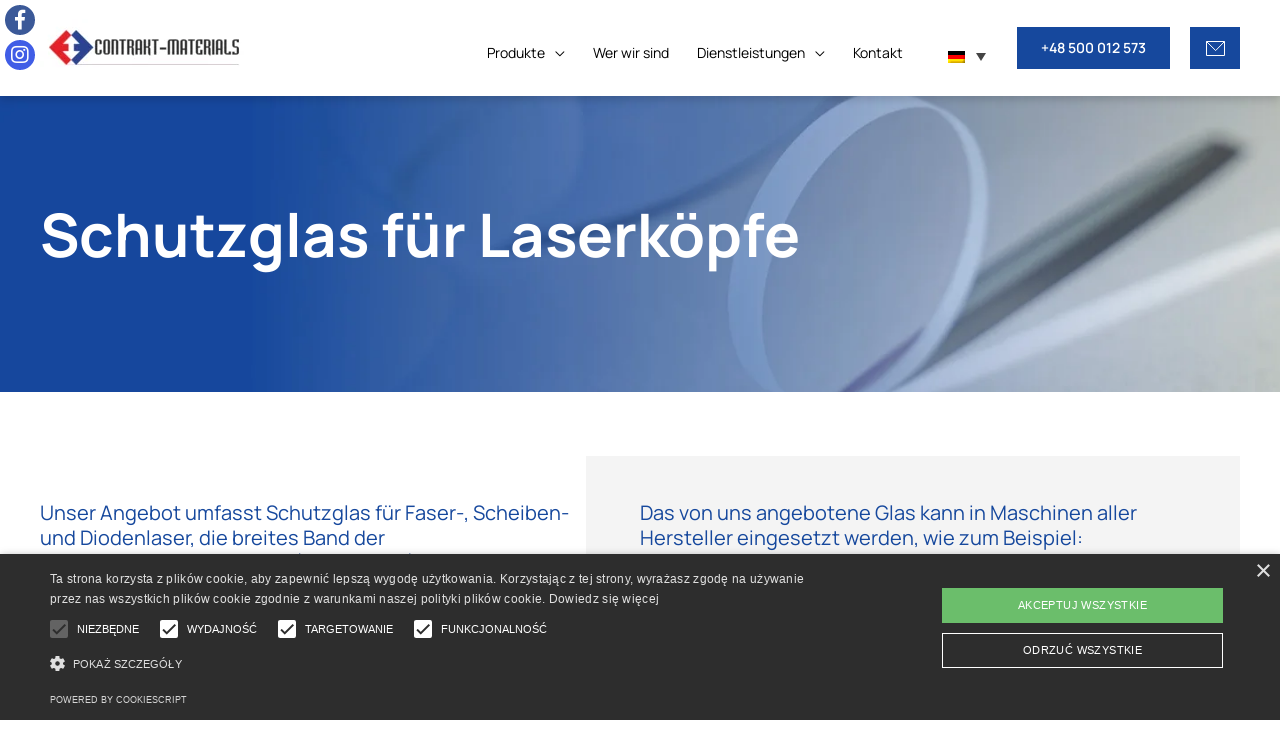

--- FILE ---
content_type: text/html; charset=UTF-8
request_url: https://www.contrakt-materials.com.pl/de/schutzglas-fur-laserkopfe/
body_size: 25349
content:
<!DOCTYPE html><html lang="de-DE"><head><meta charset="UTF-8"><meta name="viewport" content="width=device-width, initial-scale=1"><link rel="profile" href="https://gmpg.org/xfn/11"><link rel="preload" href="https://www.contrakt-materials.com.pl/wp-content/astra-local-fonts/manrope/xn7gYHE41ni1AdIRggexSg.woff2" as="font" type="font/woff2" crossorigin><meta name='robots' content='index, follow, max-image-preview:large, max-snippet:-1, max-video-preview:-1' /><style>img:is([sizes="auto" i], [sizes^="auto," i]) { contain-intrinsic-size: 3000px 1500px }</style><link rel="alternate" hreflang="en" href="https://www.contrakt-materials.com.pl/en/laser-protective-glass/" /><link rel="alternate" hreflang="de" href="https://www.contrakt-materials.com.pl/de/schutzglas-fur-laserkopfe/" /><link rel="alternate" hreflang="pl" href="https://www.contrakt-materials.com.pl/szkla-ochronne-do-glowic-laserowych/" /><link rel="alternate" hreflang="x-default" href="https://www.contrakt-materials.com.pl/szkla-ochronne-do-glowic-laserowych/" /><title>Schutzglas für Laserköpfe -</title><meta name="description" content="Schutzgläser für Laser und Laserköpfe - die fortschrittliche Forschungsmethoden wie chemische und spektrale Analysen einsetzen, erfüllt jede Produktcharge strenge Qualitätsanforderungen." /><link rel="canonical" href="https://www.contrakt-materials.com.pl/de/schutzglas-fur-laserkopfe/" /><meta property="og:locale" content="de_DE" /><meta property="og:type" content="article" /><meta property="og:title" content="Schutzglas für Laserköpfe -" /><meta property="og:description" content="Schutzgläser für Laser und Laserköpfe - die fortschrittliche Forschungsmethoden wie chemische und spektrale Analysen einsetzen, erfüllt jede Produktcharge strenge Qualitätsanforderungen." /><meta property="og:url" content="https://www.contrakt-materials.com.pl/de/schutzglas-fur-laserkopfe/" /><meta property="article:publisher" content="https://www.facebook.com/contrakt.katowice" /><meta property="article:modified_time" content="2024-11-19T00:24:48+00:00" /><meta property="og:image" content="https://www.contrakt-materials.com.pl/wp-content/uploads/2022/12/szkla-1.jpg" /><meta name="twitter:card" content="summary_large_image" /><meta name="twitter:label1" content="Geschätzte Lesezeit" /><meta name="twitter:data1" content="4 Minuten" /> <script type="application/ld+json" class="yoast-schema-graph">{"@context":"https://schema.org","@graph":[{"@type":"WebPage","@id":"https://www.contrakt-materials.com.pl/de/schutzglas-fur-laserkopfe/","url":"https://www.contrakt-materials.com.pl/de/schutzglas-fur-laserkopfe/","name":"Schutzglas für Laserköpfe -","isPartOf":{"@id":"https://www.contrakt-materials.com.pl/de/#website"},"primaryImageOfPage":{"@id":"https://www.contrakt-materials.com.pl/de/schutzglas-fur-laserkopfe/#primaryimage"},"image":{"@id":"https://www.contrakt-materials.com.pl/de/schutzglas-fur-laserkopfe/#primaryimage"},"thumbnailUrl":"https://contrakt-materials.com.pl/wp-content/uploads/2022/12/szkla-1.jpg","datePublished":"2022-12-11T11:30:59+00:00","dateModified":"2024-11-19T00:24:48+00:00","description":"Schutzgläser für Laser und Laserköpfe - die fortschrittliche Forschungsmethoden wie chemische und spektrale Analysen einsetzen, erfüllt jede Produktcharge strenge Qualitätsanforderungen.","breadcrumb":{"@id":"https://www.contrakt-materials.com.pl/de/schutzglas-fur-laserkopfe/#breadcrumb"},"inLanguage":"de","potentialAction":[{"@type":"ReadAction","target":["https://www.contrakt-materials.com.pl/de/schutzglas-fur-laserkopfe/"]}]},{"@type":"ImageObject","inLanguage":"de","@id":"https://www.contrakt-materials.com.pl/de/schutzglas-fur-laserkopfe/#primaryimage","url":"https://contrakt-materials.com.pl/wp-content/uploads/2022/12/szkla-1.jpg","contentUrl":"https://contrakt-materials.com.pl/wp-content/uploads/2022/12/szkla-1.jpg"},{"@type":"BreadcrumbList","@id":"https://www.contrakt-materials.com.pl/de/schutzglas-fur-laserkopfe/#breadcrumb","itemListElement":[{"@type":"ListItem","position":1,"name":"Strona główna","item":"https://www.contrakt-materials.com.pl/de/"},{"@type":"ListItem","position":2,"name":"Schutzglas für Laserköpfe"}]},{"@type":"WebSite","@id":"https://www.contrakt-materials.com.pl/de/#website","url":"https://www.contrakt-materials.com.pl/de/","name":"Szkła ochronne do laserów","description":"","publisher":{"@id":"https://www.contrakt-materials.com.pl/de/#organization"},"alternateName":"Szkła ochronne do głowic laserowych","inLanguage":"de"},{"@type":"Organization","@id":"https://www.contrakt-materials.com.pl/de/#organization","name":"CONTRAKT-MATERIALS","alternateName":"Sykła ochronne do głowic laserowych","url":"https://www.contrakt-materials.com.pl/de/","logo":{"@type":"ImageObject","inLanguage":"de","@id":"https://www.contrakt-materials.com.pl/de/#/schema/logo/image/","url":"https://www.contrakt-materials.com.pl/wp-content/uploads/2022/11/cropped-cropped-contrakt-logo.png","contentUrl":"https://www.contrakt-materials.com.pl/wp-content/uploads/2022/11/cropped-cropped-contrakt-logo.png","width":96,"height":55,"caption":"CONTRAKT-MATERIALS"},"image":{"@id":"https://www.contrakt-materials.com.pl/de/#/schema/logo/image/"},"sameAs":["https://www.facebook.com/contrakt.katowice"]}]}</script> <link href='https://fonts.gstatic.com' crossorigin='anonymous' rel='preconnect' /><link rel='stylesheet' id='cnss_font_awesome_css-css' href='https://www.contrakt-materials.com.pl/wp-content/plugins/easy-social-icons/css/font-awesome/css/all.min.css?ver=5.7.2' media='all' /><link rel='stylesheet' id='cnss_font_awesome_v4_shims-css' href='https://www.contrakt-materials.com.pl/wp-content/plugins/easy-social-icons/css/font-awesome/css/v4-shims.min.css?ver=5.7.2' media='all' /><link rel='stylesheet' id='cnss_css-css' href='https://www.contrakt-materials.com.pl/wp-content/cache/autoptimize/css/autoptimize_single_06b3ed89f3c425c7ab4c3ffbb90ebe86.css?ver=1.0' media='all' /><link rel='stylesheet' id='astra-theme-css-css' href='https://www.contrakt-materials.com.pl/wp-content/themes/astra/assets/css/minified/frontend.min.css?ver=4.8.1' media='all' /><style id='astra-theme-css-inline-css'>.ast-no-sidebar .entry-content .alignfull {margin-left: calc( -50vw + 50%);margin-right: calc( -50vw + 50%);max-width: 100vw;width: 100vw;}.ast-no-sidebar .entry-content .alignwide {margin-left: calc(-41vw + 50%);margin-right: calc(-41vw + 50%);max-width: unset;width: unset;}.ast-no-sidebar .entry-content .alignfull .alignfull,.ast-no-sidebar .entry-content .alignfull .alignwide,.ast-no-sidebar .entry-content .alignwide .alignfull,.ast-no-sidebar .entry-content .alignwide .alignwide,.ast-no-sidebar .entry-content .wp-block-column .alignfull,.ast-no-sidebar .entry-content .wp-block-column .alignwide{width: 100%;margin-left: auto;margin-right: auto;}.wp-block-gallery,.blocks-gallery-grid {margin: 0;}.wp-block-separator {max-width: 100px;}.wp-block-separator.is-style-wide,.wp-block-separator.is-style-dots {max-width: none;}.entry-content .has-2-columns .wp-block-column:first-child {padding-right: 10px;}.entry-content .has-2-columns .wp-block-column:last-child {padding-left: 10px;}@media (max-width: 782px) {.entry-content .wp-block-columns .wp-block-column {flex-basis: 100%;}.entry-content .has-2-columns .wp-block-column:first-child {padding-right: 0;}.entry-content .has-2-columns .wp-block-column:last-child {padding-left: 0;}}body .entry-content .wp-block-latest-posts {margin-left: 0;}body .entry-content .wp-block-latest-posts li {list-style: none;}.ast-no-sidebar .ast-container .entry-content .wp-block-latest-posts {margin-left: 0;}.ast-header-break-point .entry-content .alignwide {margin-left: auto;margin-right: auto;}.entry-content .blocks-gallery-item img {margin-bottom: auto;}.wp-block-pullquote {border-top: 4px solid #555d66;border-bottom: 4px solid #555d66;color: #40464d;}:root{--ast-post-nav-space:0;--ast-container-default-xlg-padding:6.67em;--ast-container-default-lg-padding:5.67em;--ast-container-default-slg-padding:4.34em;--ast-container-default-md-padding:3.34em;--ast-container-default-sm-padding:6.67em;--ast-container-default-xs-padding:2.4em;--ast-container-default-xxs-padding:1.4em;--ast-code-block-background:#EEEEEE;--ast-comment-inputs-background:#FAFAFA;--ast-normal-container-width:1200px;--ast-narrow-container-width:750px;--ast-blog-title-font-weight:normal;--ast-blog-meta-weight:inherit;}html{font-size:100%;}a,.page-title{color:var(--ast-global-color-0);}a:hover,a:focus{color:var(--ast-global-color-1);}body,button,input,select,textarea,.ast-button,.ast-custom-button{font-family:'Manrope',sans-serif;font-weight:400;font-size:16px;font-size:1rem;line-height:var(--ast-body-line-height,1.62em);}blockquote{color:var(--ast-global-color-0);}p,.entry-content p{margin-bottom:1em;}h1,.entry-content h1,h2,.entry-content h2,h3,.entry-content h3,h4,.entry-content h4,h5,.entry-content h5,h6,.entry-content h6,.site-title,.site-title a{font-family:'Manrope',sans-serif;font-weight:700;}.site-title{font-size:35px;font-size:2.1875rem;display:none;}header .custom-logo-link img{max-width:65px;width:65px;}.astra-logo-svg{width:65px;}.site-header .site-description{font-size:15px;font-size:0.9375rem;display:none;}.entry-title{font-size:30px;font-size:1.875rem;}.archive .ast-article-post .ast-article-inner,.blog .ast-article-post .ast-article-inner,.archive .ast-article-post .ast-article-inner:hover,.blog .ast-article-post .ast-article-inner:hover{overflow:hidden;}h1,.entry-content h1{font-size:60px;font-size:3.75rem;font-weight:700;font-family:'Manrope',sans-serif;line-height:1.4em;}h2,.entry-content h2{font-size:48px;font-size:3rem;font-weight:700;font-family:'Manrope',sans-serif;line-height:1.3em;}h3,.entry-content h3{font-size:32px;font-size:2rem;font-weight:700;font-family:'Manrope',sans-serif;line-height:1.3em;}h4,.entry-content h4{font-size:32px;font-size:2rem;line-height:1.2em;font-family:'Manrope',sans-serif;}h5,.entry-content h5{font-size:24px;font-size:1.5rem;line-height:1.2em;font-family:'Manrope',sans-serif;}h6,.entry-content h6{font-size:16px;font-size:1rem;line-height:1.25em;font-family:'Manrope',sans-serif;}::selection{background-color:var(--ast-global-color-0);color:#ffffff;}body,h1,.entry-title a,.entry-content h1,h2,.entry-content h2,h3,.entry-content h3,h4,.entry-content h4,h5,.entry-content h5,h6,.entry-content h6{color:var(--ast-global-color-0);}.tagcloud a:hover,.tagcloud a:focus,.tagcloud a.current-item{color:#ffffff;border-color:var(--ast-global-color-0);background-color:var(--ast-global-color-0);}input:focus,input[type="text"]:focus,input[type="email"]:focus,input[type="url"]:focus,input[type="password"]:focus,input[type="reset"]:focus,input[type="search"]:focus,textarea:focus{border-color:var(--ast-global-color-0);}input[type="radio"]:checked,input[type=reset],input[type="checkbox"]:checked,input[type="checkbox"]:hover:checked,input[type="checkbox"]:focus:checked,input[type=range]::-webkit-slider-thumb{border-color:var(--ast-global-color-0);background-color:var(--ast-global-color-0);box-shadow:none;}.site-footer a:hover + .post-count,.site-footer a:focus + .post-count{background:var(--ast-global-color-0);border-color:var(--ast-global-color-0);}.single .nav-links .nav-previous,.single .nav-links .nav-next{color:var(--ast-global-color-0);}.entry-meta,.entry-meta *{line-height:1.45;color:var(--ast-global-color-0);}.entry-meta a:not(.ast-button):hover,.entry-meta a:not(.ast-button):hover *,.entry-meta a:not(.ast-button):focus,.entry-meta a:not(.ast-button):focus *,.page-links > .page-link,.page-links .page-link:hover,.post-navigation a:hover{color:var(--ast-global-color-1);}#cat option,.secondary .calendar_wrap thead a,.secondary .calendar_wrap thead a:visited{color:var(--ast-global-color-0);}.secondary .calendar_wrap #today,.ast-progress-val span{background:var(--ast-global-color-0);}.secondary a:hover + .post-count,.secondary a:focus + .post-count{background:var(--ast-global-color-0);border-color:var(--ast-global-color-0);}.calendar_wrap #today > a{color:#ffffff;}.page-links .page-link,.single .post-navigation a{color:var(--ast-global-color-0);}.ast-search-menu-icon .search-form button.search-submit{padding:0 4px;}.ast-search-menu-icon form.search-form{padding-right:0;}.ast-search-menu-icon.slide-search input.search-field{width:0;}.ast-header-search .ast-search-menu-icon.ast-dropdown-active .search-form,.ast-header-search .ast-search-menu-icon.ast-dropdown-active .search-field:focus{transition:all 0.2s;}.search-form input.search-field:focus{outline:none;}.widget-title,.widget .wp-block-heading{font-size:22px;font-size:1.375rem;color:var(--ast-global-color-0);}.single .ast-author-details .author-title{color:var(--ast-global-color-1);}.ast-search-menu-icon.slide-search a:focus-visible:focus-visible,.astra-search-icon:focus-visible,#close:focus-visible,a:focus-visible,.ast-menu-toggle:focus-visible,.site .skip-link:focus-visible,.wp-block-loginout input:focus-visible,.wp-block-search.wp-block-search__button-inside .wp-block-search__inside-wrapper,.ast-header-navigation-arrow:focus-visible,.woocommerce .wc-proceed-to-checkout > .checkout-button:focus-visible,.woocommerce .woocommerce-MyAccount-navigation ul li a:focus-visible,.ast-orders-table__row .ast-orders-table__cell:focus-visible,.woocommerce .woocommerce-order-details .order-again > .button:focus-visible,.woocommerce .woocommerce-message a.button.wc-forward:focus-visible,.woocommerce #minus_qty:focus-visible,.woocommerce #plus_qty:focus-visible,a#ast-apply-coupon:focus-visible,.woocommerce .woocommerce-info a:focus-visible,.woocommerce .astra-shop-summary-wrap a:focus-visible,.woocommerce a.wc-forward:focus-visible,#ast-apply-coupon:focus-visible,.woocommerce-js .woocommerce-mini-cart-item a.remove:focus-visible,#close:focus-visible,.button.search-submit:focus-visible,#search_submit:focus,.normal-search:focus-visible,.ast-header-account-wrap:focus-visible,.woocommerce .ast-on-card-button.ast-quick-view-trigger:focus{outline-style:dotted;outline-color:inherit;outline-width:thin;}input:focus,input[type="text"]:focus,input[type="email"]:focus,input[type="url"]:focus,input[type="password"]:focus,input[type="reset"]:focus,input[type="search"]:focus,input[type="number"]:focus,textarea:focus,.wp-block-search__input:focus,[data-section="section-header-mobile-trigger"] .ast-button-wrap .ast-mobile-menu-trigger-minimal:focus,.ast-mobile-popup-drawer.active .menu-toggle-close:focus,.woocommerce-ordering select.orderby:focus,#ast-scroll-top:focus,#coupon_code:focus,.woocommerce-page #comment:focus,.woocommerce #reviews #respond input#submit:focus,.woocommerce a.add_to_cart_button:focus,.woocommerce .button.single_add_to_cart_button:focus,.woocommerce .woocommerce-cart-form button:focus,.woocommerce .woocommerce-cart-form__cart-item .quantity .qty:focus,.woocommerce .woocommerce-billing-fields .woocommerce-billing-fields__field-wrapper .woocommerce-input-wrapper > .input-text:focus,.woocommerce #order_comments:focus,.woocommerce #place_order:focus,.woocommerce .woocommerce-address-fields .woocommerce-address-fields__field-wrapper .woocommerce-input-wrapper > .input-text:focus,.woocommerce .woocommerce-MyAccount-content form button:focus,.woocommerce .woocommerce-MyAccount-content .woocommerce-EditAccountForm .woocommerce-form-row .woocommerce-Input.input-text:focus,.woocommerce .ast-woocommerce-container .woocommerce-pagination ul.page-numbers li a:focus,body #content .woocommerce form .form-row .select2-container--default .select2-selection--single:focus,#ast-coupon-code:focus,.woocommerce.woocommerce-js .quantity input[type=number]:focus,.woocommerce-js .woocommerce-mini-cart-item .quantity input[type=number]:focus,.woocommerce p#ast-coupon-trigger:focus{border-style:dotted;border-color:inherit;border-width:thin;}input{outline:none;}.site-logo-img img{ transition:all 0.2s linear;}body .ast-oembed-container *{position:absolute;top:0;width:100%;height:100%;left:0;}body .wp-block-embed-pocket-casts .ast-oembed-container *{position:unset;}.ast-single-post-featured-section + article {margin-top: 2em;}.site-content .ast-single-post-featured-section img {width: 100%;overflow: hidden;object-fit: cover;}.ast-separate-container .site-content .ast-single-post-featured-section + article {margin-top: -80px;z-index: 9;position: relative;border-radius: 4px;}@media (min-width: 922px) {.ast-no-sidebar .site-content .ast-article-image-container--wide {margin-left: -120px;margin-right: -120px;max-width: unset;width: unset;}.ast-left-sidebar .site-content .ast-article-image-container--wide,.ast-right-sidebar .site-content .ast-article-image-container--wide {margin-left: -10px;margin-right: -10px;}.site-content .ast-article-image-container--full {margin-left: calc( -50vw + 50%);margin-right: calc( -50vw + 50%);max-width: 100vw;width: 100vw;}.ast-left-sidebar .site-content .ast-article-image-container--full,.ast-right-sidebar .site-content .ast-article-image-container--full {margin-left: -10px;margin-right: -10px;max-width: inherit;width: auto;}}.site > .ast-single-related-posts-container {margin-top: 0;}@media (min-width: 922px) {.ast-desktop .ast-container--narrow {max-width: var(--ast-narrow-container-width);margin: 0 auto;}}@media (max-width:921.9px){#ast-desktop-header{display:none;}}@media (min-width:922px){#ast-mobile-header{display:none;}}.wp-block-buttons.aligncenter{justify-content:center;}@media (max-width:921px){.ast-theme-transparent-header #primary,.ast-theme-transparent-header #secondary{padding:0;}}@media (max-width:921px){.ast-plain-container.ast-no-sidebar #primary{padding:0;}}.ast-plain-container.ast-no-sidebar #primary{margin-top:0;margin-bottom:0;}@media (min-width:1200px){.wp-block-group .has-background{padding:20px;}}@media (min-width:1200px){.ast-no-sidebar.ast-separate-container .entry-content .wp-block-group.alignwide,.ast-no-sidebar.ast-separate-container .entry-content .wp-block-cover.alignwide{margin-left:-20px;margin-right:-20px;padding-left:20px;padding-right:20px;}.ast-no-sidebar.ast-separate-container .entry-content .wp-block-cover.alignfull,.ast-no-sidebar.ast-separate-container .entry-content .wp-block-group.alignfull{margin-left:-6.67em;margin-right:-6.67em;padding-left:6.67em;padding-right:6.67em;}}@media (min-width:1200px){.wp-block-cover-image.alignwide .wp-block-cover__inner-container,.wp-block-cover.alignwide .wp-block-cover__inner-container,.wp-block-cover-image.alignfull .wp-block-cover__inner-container,.wp-block-cover.alignfull .wp-block-cover__inner-container{width:100%;}}.wp-block-columns{margin-bottom:unset;}.wp-block-image.size-full{margin:2rem 0;}.wp-block-separator.has-background{padding:0;}.wp-block-gallery{margin-bottom:1.6em;}.wp-block-group{padding-top:4em;padding-bottom:4em;}.wp-block-group__inner-container .wp-block-columns:last-child,.wp-block-group__inner-container :last-child,.wp-block-table table{margin-bottom:0;}.blocks-gallery-grid{width:100%;}.wp-block-navigation-link__content{padding:5px 0;}.wp-block-group .wp-block-group .has-text-align-center,.wp-block-group .wp-block-column .has-text-align-center{max-width:100%;}.has-text-align-center{margin:0 auto;}@media (min-width:1200px){.wp-block-cover__inner-container,.alignwide .wp-block-group__inner-container,.alignfull .wp-block-group__inner-container{max-width:1200px;margin:0 auto;}.wp-block-group.alignnone,.wp-block-group.aligncenter,.wp-block-group.alignleft,.wp-block-group.alignright,.wp-block-group.alignwide,.wp-block-columns.alignwide{margin:2rem 0 1rem 0;}}@media (max-width:1200px){.wp-block-group{padding:3em;}.wp-block-group .wp-block-group{padding:1.5em;}.wp-block-columns,.wp-block-column{margin:1rem 0;}}@media (min-width:921px){.wp-block-columns .wp-block-group{padding:2em;}}@media (max-width:544px){.wp-block-cover-image .wp-block-cover__inner-container,.wp-block-cover .wp-block-cover__inner-container{width:unset;}.wp-block-cover,.wp-block-cover-image{padding:2em 0;}.wp-block-group,.wp-block-cover{padding:2em;}.wp-block-media-text__media img,.wp-block-media-text__media video{width:unset;max-width:100%;}.wp-block-media-text.has-background .wp-block-media-text__content{padding:1em;}}.wp-block-image.aligncenter{margin-left:auto;margin-right:auto;}.wp-block-table.aligncenter{margin-left:auto;margin-right:auto;}@media (min-width:544px){.entry-content .wp-block-media-text.has-media-on-the-right .wp-block-media-text__content{padding:0 8% 0 0;}.entry-content .wp-block-media-text .wp-block-media-text__content{padding:0 0 0 8%;}.ast-plain-container .site-content .entry-content .has-custom-content-position.is-position-bottom-left > *,.ast-plain-container .site-content .entry-content .has-custom-content-position.is-position-bottom-right > *,.ast-plain-container .site-content .entry-content .has-custom-content-position.is-position-top-left > *,.ast-plain-container .site-content .entry-content .has-custom-content-position.is-position-top-right > *,.ast-plain-container .site-content .entry-content .has-custom-content-position.is-position-center-right > *,.ast-plain-container .site-content .entry-content .has-custom-content-position.is-position-center-left > *{margin:0;}}@media (max-width:544px){.entry-content .wp-block-media-text .wp-block-media-text__content{padding:8% 0;}.wp-block-media-text .wp-block-media-text__media img{width:auto;max-width:100%;}}.wp-block-buttons .wp-block-button.is-style-outline .wp-block-button__link.wp-element-button,.ast-outline-button,.wp-block-uagb-buttons-child .uagb-buttons-repeater.ast-outline-button{border-top-width:2px;border-right-width:2px;border-bottom-width:2px;border-left-width:2px;font-family:inherit;font-weight:inherit;line-height:1em;border-top-left-radius:0;border-top-right-radius:0;border-bottom-right-radius:0;border-bottom-left-radius:0;}.wp-block-button .wp-block-button__link.wp-element-button.is-style-outline:not(.has-background),.wp-block-button.is-style-outline>.wp-block-button__link.wp-element-button:not(.has-background),.ast-outline-button{background-color:transparent;}.entry-content[data-ast-blocks-layout] > figure{margin-bottom:1em;}@media (max-width:921px){.ast-separate-container #primary,.ast-separate-container #secondary{padding:1.5em 0;}#primary,#secondary{padding:1.5em 0;margin:0;}.ast-left-sidebar #content > .ast-container{display:flex;flex-direction:column-reverse;width:100%;}.ast-separate-container .ast-article-post,.ast-separate-container .ast-article-single{padding:1.5em 2.14em;}.ast-author-box img.avatar{margin:20px 0 0 0;}}@media (min-width:922px){.ast-separate-container.ast-right-sidebar #primary,.ast-separate-container.ast-left-sidebar #primary{border:0;}.search-no-results.ast-separate-container #primary{margin-bottom:4em;}}.wp-block-button .wp-block-button__link{color:#ffffff;}.wp-block-button .wp-block-button__link:hover,.wp-block-button .wp-block-button__link:focus{color:#ffffff;background-color:rgba(22,72,158,0.92);border-color:#1e2428;}.wp-block-button .wp-block-button__link{border-style:solid;border-top-width:0px;border-right-width:0px;border-left-width:0px;border-bottom-width:0px;border-color:#1e2428;background-color:#16489d;color:#ffffff;font-family:inherit;font-weight:600;line-height:1em;font-size:14px;font-size:0.875rem;border-top-left-radius:0;border-top-right-radius:0;border-bottom-right-radius:0;border-bottom-left-radius:0;padding-top:11px;padding-right:30px;padding-bottom:11px;padding-left:30px;}@media (max-width:544px){.wp-block-button .wp-block-button__link{padding-top:14px;padding-right:24px;padding-bottom:14px;padding-left:24px;}}.menu-toggle,button,.ast-button,.ast-custom-button,.button,input#submit,input[type="button"],input[type="submit"],input[type="reset"]{border-style:solid;border-top-width:0px;border-right-width:0px;border-left-width:0px;border-bottom-width:0px;color:#ffffff;border-color:#1e2428;background-color:#16489d;padding-top:11px;padding-right:30px;padding-bottom:11px;padding-left:30px;font-family:inherit;font-weight:600;font-size:14px;font-size:0.875rem;line-height:1em;border-top-left-radius:0;border-top-right-radius:0;border-bottom-right-radius:0;border-bottom-left-radius:0;}button:focus,.menu-toggle:hover,button:hover,.ast-button:hover,.ast-custom-button:hover .button:hover,.ast-custom-button:hover ,input[type=reset]:hover,input[type=reset]:focus,input#submit:hover,input#submit:focus,input[type="button"]:hover,input[type="button"]:focus,input[type="submit"]:hover,input[type="submit"]:focus{color:#ffffff;background-color:rgba(22,72,158,0.92);border-color:#1e2428;}@media (max-width:544px){.menu-toggle,button,.ast-button,.ast-custom-button,.button,input#submit,input[type="button"],input[type="submit"],input[type="reset"]{padding-top:14px;padding-right:24px;padding-bottom:14px;padding-left:24px;}}@media (max-width:921px){.ast-mobile-header-stack .main-header-bar .ast-search-menu-icon{display:inline-block;}.ast-header-break-point.ast-header-custom-item-outside .ast-mobile-header-stack .main-header-bar .ast-search-icon{margin:0;}.ast-comment-avatar-wrap img{max-width:2.5em;}.ast-comment-meta{padding:0 1.8888em 1.3333em;}.ast-separate-container .ast-comment-list li.depth-1{padding:1.5em 2.14em;}.ast-separate-container .comment-respond{padding:2em 2.14em;}}@media (min-width:544px){.ast-container{max-width:100%;}}@media (max-width:544px){.ast-separate-container .ast-article-post,.ast-separate-container .ast-article-single,.ast-separate-container .comments-title,.ast-separate-container .ast-archive-description{padding:1.5em 1em;}.ast-separate-container #content .ast-container{padding-left:0.54em;padding-right:0.54em;}.ast-separate-container .ast-comment-list .bypostauthor{padding:.5em;}.ast-search-menu-icon.ast-dropdown-active .search-field{width:170px;}} #ast-mobile-header .ast-site-header-cart-li a{pointer-events:none;}body,.ast-separate-container{background-color:var(--ast-global-color-4);background-image:none;}.ast-no-sidebar.ast-separate-container .entry-content .alignfull {margin-left: -6.67em;margin-right: -6.67em;width: auto;}@media (max-width: 1200px) {.ast-no-sidebar.ast-separate-container .entry-content .alignfull {margin-left: -2.4em;margin-right: -2.4em;}}@media (max-width: 768px) {.ast-no-sidebar.ast-separate-container .entry-content .alignfull {margin-left: -2.14em;margin-right: -2.14em;}}@media (max-width: 544px) {.ast-no-sidebar.ast-separate-container .entry-content .alignfull {margin-left: -1em;margin-right: -1em;}}.ast-no-sidebar.ast-separate-container .entry-content .alignwide {margin-left: -20px;margin-right: -20px;}.ast-no-sidebar.ast-separate-container .entry-content .wp-block-column .alignfull,.ast-no-sidebar.ast-separate-container .entry-content .wp-block-column .alignwide {margin-left: auto;margin-right: auto;width: 100%;}@media (max-width:921px){.site-title{display:none;}.site-header .site-description{display:none;}h1,.entry-content h1{font-size:36px;}h2,.entry-content h2{font-size:32px;}h3,.entry-content h3{font-size:26px;}}@media (max-width:544px){.site-title{display:none;}.site-header .site-description{display:none;}h1,.entry-content h1{font-size:36px;}h2,.entry-content h2{font-size:32px;}h3,.entry-content h3{font-size:28px;}h4,.entry-content h4{font-size:22px;font-size:1.375rem;}h5,.entry-content h5{font-size:18px;font-size:1.125rem;}h6,.entry-content h6{font-size:14px;font-size:0.875rem;}}@media (max-width:921px){html{font-size:91.2%;}}@media (max-width:544px){html{font-size:91.2%;}}@media (min-width:922px){.ast-container{max-width:1240px;}}@font-face {font-family: "Astra";src: url(https://www.contrakt-materials.com.pl/wp-content/themes/astra/assets/fonts/astra.woff) format("woff"),url(https://www.contrakt-materials.com.pl/wp-content/themes/astra/assets/fonts/astra.ttf) format("truetype"),url(https://www.contrakt-materials.com.pl/wp-content/themes/astra/assets/fonts/astra.svg#astra) format("svg");font-weight: normal;font-style: normal;font-display: fallback;}@media (min-width:922px){.main-header-menu .sub-menu .menu-item.ast-left-align-sub-menu:hover > .sub-menu,.main-header-menu .sub-menu .menu-item.ast-left-align-sub-menu.focus > .sub-menu{margin-left:-0px;}}.ast-theme-transparent-header [data-section="section-header-mobile-trigger"] .ast-button-wrap .ast-mobile-menu-trigger-minimal{background:transparent;}.site .comments-area{padding-bottom:3em;}.footer-widget-area[data-section^="section-fb-html-"] .ast-builder-html-element{text-align:center;}.astra-icon-down_arrow::after {content: "\e900";font-family: Astra;}.astra-icon-close::after {content: "\e5cd";font-family: Astra;}.astra-icon-drag_handle::after {content: "\e25d";font-family: Astra;}.astra-icon-format_align_justify::after {content: "\e235";font-family: Astra;}.astra-icon-menu::after {content: "\e5d2";font-family: Astra;}.astra-icon-reorder::after {content: "\e8fe";font-family: Astra;}.astra-icon-search::after {content: "\e8b6";font-family: Astra;}.astra-icon-zoom_in::after {content: "\e56b";font-family: Astra;}.astra-icon-check-circle::after {content: "\e901";font-family: Astra;}.astra-icon-shopping-cart::after {content: "\f07a";font-family: Astra;}.astra-icon-shopping-bag::after {content: "\f290";font-family: Astra;}.astra-icon-shopping-basket::after {content: "\f291";font-family: Astra;}.astra-icon-circle-o::after {content: "\e903";font-family: Astra;}.astra-icon-certificate::after {content: "\e902";font-family: Astra;}blockquote {padding: 1.2em;}:root .has-ast-global-color-0-color{color:var(--ast-global-color-0);}:root .has-ast-global-color-0-background-color{background-color:var(--ast-global-color-0);}:root .wp-block-button .has-ast-global-color-0-color{color:var(--ast-global-color-0);}:root .wp-block-button .has-ast-global-color-0-background-color{background-color:var(--ast-global-color-0);}:root .has-ast-global-color-1-color{color:var(--ast-global-color-1);}:root .has-ast-global-color-1-background-color{background-color:var(--ast-global-color-1);}:root .wp-block-button .has-ast-global-color-1-color{color:var(--ast-global-color-1);}:root .wp-block-button .has-ast-global-color-1-background-color{background-color:var(--ast-global-color-1);}:root .has-ast-global-color-2-color{color:var(--ast-global-color-2);}:root .has-ast-global-color-2-background-color{background-color:var(--ast-global-color-2);}:root .wp-block-button .has-ast-global-color-2-color{color:var(--ast-global-color-2);}:root .wp-block-button .has-ast-global-color-2-background-color{background-color:var(--ast-global-color-2);}:root .has-ast-global-color-3-color{color:var(--ast-global-color-3);}:root .has-ast-global-color-3-background-color{background-color:var(--ast-global-color-3);}:root .wp-block-button .has-ast-global-color-3-color{color:var(--ast-global-color-3);}:root .wp-block-button .has-ast-global-color-3-background-color{background-color:var(--ast-global-color-3);}:root .has-ast-global-color-4-color{color:var(--ast-global-color-4);}:root .has-ast-global-color-4-background-color{background-color:var(--ast-global-color-4);}:root .wp-block-button .has-ast-global-color-4-color{color:var(--ast-global-color-4);}:root .wp-block-button .has-ast-global-color-4-background-color{background-color:var(--ast-global-color-4);}:root .has-ast-global-color-5-color{color:var(--ast-global-color-5);}:root .has-ast-global-color-5-background-color{background-color:var(--ast-global-color-5);}:root .wp-block-button .has-ast-global-color-5-color{color:var(--ast-global-color-5);}:root .wp-block-button .has-ast-global-color-5-background-color{background-color:var(--ast-global-color-5);}:root .has-ast-global-color-6-color{color:var(--ast-global-color-6);}:root .has-ast-global-color-6-background-color{background-color:var(--ast-global-color-6);}:root .wp-block-button .has-ast-global-color-6-color{color:var(--ast-global-color-6);}:root .wp-block-button .has-ast-global-color-6-background-color{background-color:var(--ast-global-color-6);}:root .has-ast-global-color-7-color{color:var(--ast-global-color-7);}:root .has-ast-global-color-7-background-color{background-color:var(--ast-global-color-7);}:root .wp-block-button .has-ast-global-color-7-color{color:var(--ast-global-color-7);}:root .wp-block-button .has-ast-global-color-7-background-color{background-color:var(--ast-global-color-7);}:root .has-ast-global-color-8-color{color:var(--ast-global-color-8);}:root .has-ast-global-color-8-background-color{background-color:var(--ast-global-color-8);}:root .wp-block-button .has-ast-global-color-8-color{color:var(--ast-global-color-8);}:root .wp-block-button .has-ast-global-color-8-background-color{background-color:var(--ast-global-color-8);}:root{--ast-global-color-0:#000000;--ast-global-color-1:#16489d;--ast-global-color-2:#000000;--ast-global-color-3:rgba(0,0,0,0.7);--ast-global-color-4:#f7f9fc;--ast-global-color-5:#FFFFFF;--ast-global-color-6:#bec4c9;--ast-global-color-7:#f7f9fc;--ast-global-color-8:#bfd1ff;}:root {--ast-border-color : #dddddd;}.ast-single-entry-banner {-js-display: flex;display: flex;flex-direction: column;justify-content: center;text-align: center;position: relative;background: #eeeeee;}.ast-single-entry-banner[data-banner-layout="layout-1"] {max-width: 1200px;background: inherit;padding: 20px 0;}.ast-single-entry-banner[data-banner-width-type="custom"] {margin: 0 auto;width: 100%;}.ast-single-entry-banner + .site-content .entry-header {margin-bottom: 0;}.site .ast-author-avatar {--ast-author-avatar-size: ;}a.ast-underline-text {text-decoration: underline;}.ast-container > .ast-terms-link {position: relative;display: block;}a.ast-button.ast-badge-tax {padding: 4px 8px;border-radius: 3px;font-size: inherit;}header.entry-header .entry-title{font-size:30px;font-size:1.875rem;}header.entry-header > *:not(:last-child){margin-bottom:10px;}header.entry-header .post-thumb img,.ast-single-post-featured-section.post-thumb img{aspect-ratio:16/9;}.ast-archive-entry-banner {-js-display: flex;display: flex;flex-direction: column;justify-content: center;text-align: center;position: relative;background: #eeeeee;}.ast-archive-entry-banner[data-banner-width-type="custom"] {margin: 0 auto;width: 100%;}.ast-archive-entry-banner[data-banner-layout="layout-1"] {background: inherit;padding: 20px 0;text-align: left;}body.archive .ast-archive-description{max-width:1200px;width:100%;text-align:left;padding-top:3em;padding-right:3em;padding-bottom:3em;padding-left:3em;}body.archive .ast-archive-description .ast-archive-title,body.archive .ast-archive-description .ast-archive-title *{font-size:40px;font-size:2.5rem;}body.archive .ast-archive-description > *:not(:last-child){margin-bottom:10px;}@media (max-width:921px){body.archive .ast-archive-description{text-align:left;}}@media (max-width:544px){body.archive .ast-archive-description{text-align:left;}}.ast-theme-transparent-header #masthead .site-logo-img .transparent-custom-logo .astra-logo-svg{width:95px;}.ast-theme-transparent-header #masthead .site-logo-img .transparent-custom-logo img{ max-width:95px; width:95px;}@media (max-width:921px){.ast-theme-transparent-header #masthead .site-logo-img .transparent-custom-logo .astra-logo-svg{width:120px;}.ast-theme-transparent-header #masthead .site-logo-img .transparent-custom-logo img{ max-width:120px; width:120px;}}@media (max-width:543px){.ast-theme-transparent-header #masthead .site-logo-img .transparent-custom-logo .astra-logo-svg{width:100px;}.ast-theme-transparent-header #masthead .site-logo-img .transparent-custom-logo img{ max-width:100px; width:100px;}}@media (min-width:921px){.ast-theme-transparent-header #masthead{position:absolute;left:0;right:0;}.ast-theme-transparent-header .main-header-bar,.ast-theme-transparent-header.ast-header-break-point .main-header-bar{background:none;}body.elementor-editor-active.ast-theme-transparent-header #masthead,.fl-builder-edit .ast-theme-transparent-header #masthead,body.vc_editor.ast-theme-transparent-header #masthead,body.brz-ed.ast-theme-transparent-header #masthead{z-index:0;}.ast-header-break-point.ast-replace-site-logo-transparent.ast-theme-transparent-header .custom-mobile-logo-link{display:none;}.ast-header-break-point.ast-replace-site-logo-transparent.ast-theme-transparent-header .transparent-custom-logo{display:inline-block;}.ast-theme-transparent-header .ast-above-header,.ast-theme-transparent-header .ast-above-header.ast-above-header-bar{background-image:none;background-color:transparent;}.ast-theme-transparent-header .ast-below-header,.ast-theme-transparent-header .ast-below-header.ast-below-header-bar{background-image:none;background-color:transparent;}}.ast-theme-transparent-header .ast-builder-menu .main-header-menu .menu-item .sub-menu .menu-link,.ast-theme-transparent-header .main-header-menu .menu-item .sub-menu .menu-link{background-color:transparent;}@media (max-width:921px){.ast-theme-transparent-header #masthead{position:absolute;left:0;right:0;}.ast-theme-transparent-header .main-header-bar,.ast-theme-transparent-header.ast-header-break-point .main-header-bar{background:none;}body.elementor-editor-active.ast-theme-transparent-header #masthead,.fl-builder-edit .ast-theme-transparent-header #masthead,body.vc_editor.ast-theme-transparent-header #masthead,body.brz-ed.ast-theme-transparent-header #masthead{z-index:0;}.ast-header-break-point.ast-replace-site-logo-transparent.ast-theme-transparent-header .custom-mobile-logo-link{display:none;}.ast-header-break-point.ast-replace-site-logo-transparent.ast-theme-transparent-header .transparent-custom-logo{display:inline-block;}.ast-theme-transparent-header .ast-above-header,.ast-theme-transparent-header .ast-above-header.ast-above-header-bar{background-image:none;background-color:transparent;}.ast-theme-transparent-header .ast-below-header,.ast-theme-transparent-header .ast-below-header.ast-below-header-bar{background-image:none;background-color:transparent;}}.ast-theme-transparent-header #ast-desktop-header > .ast-main-header-wrap > .main-header-bar,.ast-theme-transparent-header.ast-header-break-point #ast-mobile-header > .ast-main-header-wrap > .main-header-bar{border-bottom-style:none;}.ast-breadcrumbs .trail-browse,.ast-breadcrumbs .trail-items,.ast-breadcrumbs .trail-items li{display:inline-block;margin:0;padding:0;border:none;background:inherit;text-indent:0;text-decoration:none;}.ast-breadcrumbs .trail-browse{font-size:inherit;font-style:inherit;font-weight:inherit;color:inherit;}.ast-breadcrumbs .trail-items{list-style:none;}.trail-items li::after{padding:0 0.3em;content:"\00bb";}.trail-items li:last-of-type::after{display:none;}h1,.entry-content h1,h2,.entry-content h2,h3,.entry-content h3,h4,.entry-content h4,h5,.entry-content h5,h6,.entry-content h6{color:var(--ast-global-color-2);}@media (max-width:921px){.ast-builder-grid-row-container.ast-builder-grid-row-tablet-3-firstrow .ast-builder-grid-row > *:first-child,.ast-builder-grid-row-container.ast-builder-grid-row-tablet-3-lastrow .ast-builder-grid-row > *:last-child{grid-column:1 / -1;}}@media (max-width:544px){.ast-builder-grid-row-container.ast-builder-grid-row-mobile-3-firstrow .ast-builder-grid-row > *:first-child,.ast-builder-grid-row-container.ast-builder-grid-row-mobile-3-lastrow .ast-builder-grid-row > *:last-child{grid-column:1 / -1;}}[data-section*="section-hb-button-"] .menu-link{display:none;}.ast-header-button-1[data-section*="section-hb-button-"] .ast-builder-button-wrap .ast-custom-button{font-weight:600;font-size:14px;font-size:0.875rem;}.ast-header-button-1[data-section*="section-hb-button-"] .ast-builder-button-wrap .ast-custom-button{padding-top:14px;padding-bottom:14px;padding-left:24px;padding-right:24px;}.ast-header-button-1[data-section="section-hb-button-1"]{display:flex;}@media (max-width:921px){.ast-header-break-point .ast-header-button-1[data-section="section-hb-button-1"]{display:flex;}}@media (max-width:544px){.ast-header-break-point .ast-header-button-1[data-section="section-hb-button-1"]{display:flex;}}.ast-builder-menu-1{font-family:inherit;font-weight:inherit;}.ast-builder-menu-1 .sub-menu,.ast-builder-menu-1 .inline-on-mobile .sub-menu{border-top-width:2px;border-bottom-width:0;border-right-width:0;border-left-width:0;border-color:var(--ast-global-color-0);border-style:solid;}.ast-builder-menu-1 .main-header-menu > .menu-item > .sub-menu,.ast-builder-menu-1 .main-header-menu > .menu-item > .astra-full-megamenu-wrapper{margin-top:0;}.ast-desktop .ast-builder-menu-1 .main-header-menu > .menu-item > .sub-menu:before,.ast-desktop .ast-builder-menu-1 .main-header-menu > .menu-item > .astra-full-megamenu-wrapper:before{height:calc( 0px + 5px );}.ast-desktop .ast-builder-menu-1 .menu-item .sub-menu .menu-link{border-style:none;}@media (max-width:921px){.ast-header-break-point .ast-builder-menu-1 .menu-item.menu-item-has-children > .ast-menu-toggle{top:0;}.ast-builder-menu-1 .inline-on-mobile .menu-item.menu-item-has-children > .ast-menu-toggle{right:-15px;}.ast-builder-menu-1 .menu-item-has-children > .menu-link:after{content:unset;}.ast-builder-menu-1 .main-header-menu > .menu-item > .sub-menu,.ast-builder-menu-1 .main-header-menu > .menu-item > .astra-full-megamenu-wrapper{margin-top:0;}}@media (max-width:544px){.ast-header-break-point .ast-builder-menu-1 .menu-item.menu-item-has-children > .ast-menu-toggle{top:0;}.ast-builder-menu-1 .main-header-menu > .menu-item > .sub-menu,.ast-builder-menu-1 .main-header-menu > .menu-item > .astra-full-megamenu-wrapper{margin-top:0;}}.ast-builder-menu-1{display:flex;}@media (max-width:921px){.ast-header-break-point .ast-builder-menu-1{display:flex;}}@media (max-width:544px){.ast-header-break-point .ast-builder-menu-1{display:flex;}}.ast-builder-html-element img.alignnone{display:inline-block;}.ast-builder-html-element p:first-child{margin-top:0;}.ast-builder-html-element p:last-child{margin-bottom:0;}.ast-header-break-point .main-header-bar .ast-builder-html-element{line-height:1.85714285714286;}.ast-header-html-1 .ast-builder-html-element{font-size:15px;font-size:0.9375rem;}.ast-header-html-1{font-size:15px;font-size:0.9375rem;}.ast-header-html-1{display:flex;}@media (max-width:921px){.ast-header-break-point .ast-header-html-1{display:flex;}}@media (max-width:544px){.ast-header-break-point .ast-header-html-1{display:flex;}}.ast-header-html-2 .ast-builder-html-element{font-size:15px;font-size:0.9375rem;}.ast-header-html-2{font-size:15px;font-size:0.9375rem;}.ast-header-html-2{display:flex;}@media (max-width:921px){.ast-header-break-point .ast-header-html-2{display:flex;}}@media (max-width:544px){.ast-header-break-point .ast-header-html-2{display:flex;}}.ast-header-html-3 .ast-builder-html-element{font-size:15px;font-size:0.9375rem;}.ast-header-html-3{font-size:15px;font-size:0.9375rem;}.ast-header-html-3{display:flex;}@media (max-width:921px){.ast-header-break-point .ast-header-html-3{display:flex;}}@media (max-width:544px){.ast-header-break-point .ast-header-html-3{display:flex;}}.ast-header-html-4 .ast-builder-html-element{font-size:15px;font-size:0.9375rem;}.ast-header-html-4{font-size:15px;font-size:0.9375rem;}.ast-header-html-4{display:flex;}@media (max-width:921px){.ast-header-break-point .ast-header-html-4{display:flex;}}@media (max-width:544px){.ast-header-break-point .ast-header-html-4{display:flex;}}.site-below-footer-wrap{padding-top:20px;padding-bottom:20px;}.site-below-footer-wrap[data-section="section-below-footer-builder"]{background-color:var(--ast-global-color-1);background-image:none;min-height:80px;border-style:solid;border-width:0px;border-top-width:1px;border-top-color:var(--ast-global-color-6);}.site-below-footer-wrap[data-section="section-below-footer-builder"] .ast-builder-grid-row{max-width:1200px;min-height:80px;margin-left:auto;margin-right:auto;}.site-below-footer-wrap[data-section="section-below-footer-builder"] .ast-builder-grid-row,.site-below-footer-wrap[data-section="section-below-footer-builder"] .site-footer-section{align-items:center;}.site-below-footer-wrap[data-section="section-below-footer-builder"].ast-footer-row-inline .site-footer-section{display:flex;margin-bottom:0;}.ast-builder-grid-row-2-equal .ast-builder-grid-row{grid-template-columns:repeat( 2,1fr );}@media (max-width:921px){.site-below-footer-wrap[data-section="section-below-footer-builder"].ast-footer-row-tablet-inline .site-footer-section{display:flex;margin-bottom:0;}.site-below-footer-wrap[data-section="section-below-footer-builder"].ast-footer-row-tablet-stack .site-footer-section{display:block;margin-bottom:10px;}.ast-builder-grid-row-container.ast-builder-grid-row-tablet-2-equal .ast-builder-grid-row{grid-template-columns:repeat( 2,1fr );}}@media (max-width:544px){.site-below-footer-wrap[data-section="section-below-footer-builder"].ast-footer-row-mobile-inline .site-footer-section{display:flex;margin-bottom:0;}.site-below-footer-wrap[data-section="section-below-footer-builder"].ast-footer-row-mobile-stack .site-footer-section{display:block;margin-bottom:10px;}.ast-builder-grid-row-container.ast-builder-grid-row-mobile-full .ast-builder-grid-row{grid-template-columns:1fr;}}@media (max-width:544px){.site-below-footer-wrap[data-section="section-below-footer-builder"]{padding-left:20px;padding-right:20px;}}.site-below-footer-wrap[data-section="section-below-footer-builder"]{display:grid;}@media (max-width:921px){.ast-header-break-point .site-below-footer-wrap[data-section="section-below-footer-builder"]{display:grid;}}@media (max-width:544px){.ast-header-break-point .site-below-footer-wrap[data-section="section-below-footer-builder"]{display:grid;}}.ast-builder-html-element img.alignnone{display:inline-block;}.ast-builder-html-element p:first-child{margin-top:0;}.ast-builder-html-element p:last-child{margin-bottom:0;}.ast-header-break-point .main-header-bar .ast-builder-html-element{line-height:1.85714285714286;}.footer-widget-area[data-section="section-fb-html-1"]{display:block;}@media (max-width:921px){.ast-header-break-point .footer-widget-area[data-section="section-fb-html-1"]{display:block;}}@media (max-width:544px){.ast-header-break-point .footer-widget-area[data-section="section-fb-html-1"]{display:block;}}.footer-widget-area[data-section="section-fb-html-1"] .ast-builder-html-element{text-align:left;}@media (max-width:921px){.footer-widget-area[data-section="section-fb-html-1"] .ast-builder-html-element{text-align:center;}}@media (max-width:544px){.footer-widget-area[data-section="section-fb-html-1"] .ast-builder-html-element{text-align:center;}}.site-above-footer-wrap{padding-top:20px;padding-bottom:20px;}.site-above-footer-wrap[data-section="section-above-footer-builder"]{background-color:#f4f4f4;background-image:none;min-height:60px;}.site-above-footer-wrap[data-section="section-above-footer-builder"] .ast-builder-grid-row{max-width:100%;padding-left:35px;padding-right:35px;}.site-above-footer-wrap[data-section="section-above-footer-builder"] .ast-builder-grid-row,.site-above-footer-wrap[data-section="section-above-footer-builder"] .site-footer-section{align-items:flex-start;}.site-above-footer-wrap[data-section="section-above-footer-builder"].ast-footer-row-inline .site-footer-section{display:flex;margin-bottom:0;}.ast-builder-grid-row-full .ast-builder-grid-row{grid-template-columns:1fr;}@media (max-width:921px){.site-above-footer-wrap[data-section="section-above-footer-builder"].ast-footer-row-tablet-inline .site-footer-section{display:flex;margin-bottom:0;}.site-above-footer-wrap[data-section="section-above-footer-builder"].ast-footer-row-tablet-stack .site-footer-section{display:block;margin-bottom:10px;}.ast-builder-grid-row-container.ast-builder-grid-row-tablet-full .ast-builder-grid-row{grid-template-columns:1fr;}}@media (max-width:544px){.site-above-footer-wrap[data-section="section-above-footer-builder"].ast-footer-row-mobile-inline .site-footer-section{display:flex;margin-bottom:0;}.site-above-footer-wrap[data-section="section-above-footer-builder"].ast-footer-row-mobile-stack .site-footer-section{display:block;margin-bottom:10px;}.ast-builder-grid-row-container.ast-builder-grid-row-mobile-full .ast-builder-grid-row{grid-template-columns:1fr;}}.site-above-footer-wrap[data-section="section-above-footer-builder"]{padding-top:64px;padding-bottom:64px;}.site-above-footer-wrap[data-section="section-above-footer-builder"]{display:grid;}@media (max-width:921px){.ast-header-break-point .site-above-footer-wrap[data-section="section-above-footer-builder"]{display:grid;}}@media (max-width:544px){.ast-header-break-point .site-above-footer-wrap[data-section="section-above-footer-builder"]{display:grid;}}.site-footer{background-color:var(--ast-global-color-8);background-image:none;}.site-primary-footer-wrap{padding-top:45px;padding-bottom:45px;}.site-primary-footer-wrap[data-section="section-primary-footer-builder"]{background-image:linear-gradient(to right,rgba(0,0,0,0),rgba(0,0,0,0)),url(https://contraktlaser.arestate.pl/wp-content/uploads/2022/12/footer-1-1.jpg);background-repeat:repeat;background-position:center center;background-size:auto;background-attachment:scroll;}.site-primary-footer-wrap[data-section="section-primary-footer-builder"] .ast-builder-grid-row{max-width:1200px;margin-left:auto;margin-right:auto;}.site-primary-footer-wrap[data-section="section-primary-footer-builder"] .ast-builder-grid-row,.site-primary-footer-wrap[data-section="section-primary-footer-builder"] .site-footer-section{align-items:flex-start;}.site-primary-footer-wrap[data-section="section-primary-footer-builder"].ast-footer-row-inline .site-footer-section{display:flex;margin-bottom:0;}.ast-builder-grid-row-full .ast-builder-grid-row{grid-template-columns:1fr;}@media (max-width:921px){.site-primary-footer-wrap[data-section="section-primary-footer-builder"].ast-footer-row-tablet-inline .site-footer-section{display:flex;margin-bottom:0;}.site-primary-footer-wrap[data-section="section-primary-footer-builder"].ast-footer-row-tablet-stack .site-footer-section{display:block;margin-bottom:10px;}.ast-builder-grid-row-container.ast-builder-grid-row-tablet-full .ast-builder-grid-row{grid-template-columns:1fr;}}@media (max-width:544px){.site-primary-footer-wrap[data-section="section-primary-footer-builder"].ast-footer-row-mobile-inline .site-footer-section{display:flex;margin-bottom:0;}.site-primary-footer-wrap[data-section="section-primary-footer-builder"].ast-footer-row-mobile-stack .site-footer-section{display:block;margin-bottom:10px;}.ast-builder-grid-row-container.ast-builder-grid-row-mobile-full .ast-builder-grid-row{grid-template-columns:1fr;}}.site-primary-footer-wrap[data-section="section-primary-footer-builder"]{padding-top:90px;padding-bottom:60px;}@media (max-width:921px){.site-primary-footer-wrap[data-section="section-primary-footer-builder"]{padding-top:70px;padding-left:25px;padding-right:25px;}}@media (max-width:544px){.site-primary-footer-wrap[data-section="section-primary-footer-builder"]{padding-top:40px;padding-left:20px;padding-right:20px;}}.site-primary-footer-wrap[data-section="section-primary-footer-builder"]{display:grid;}@media (max-width:921px){.ast-header-break-point .site-primary-footer-wrap[data-section="section-primary-footer-builder"]{display:grid;}}@media (max-width:544px){.ast-header-break-point .site-primary-footer-wrap[data-section="section-primary-footer-builder"]{display:grid;}}.footer-widget-area[data-section="sidebar-widgets-footer-widget-1"] .footer-widget-area-inner{text-align:left;}@media (max-width:921px){.footer-widget-area[data-section="sidebar-widgets-footer-widget-1"] .footer-widget-area-inner{text-align:left;}}@media (max-width:544px){.footer-widget-area[data-section="sidebar-widgets-footer-widget-1"] .footer-widget-area-inner{text-align:center;}}.footer-widget-area[data-section="sidebar-widgets-footer-widget-2"] .footer-widget-area-inner{text-align:left;}@media (max-width:921px){.footer-widget-area[data-section="sidebar-widgets-footer-widget-2"] .footer-widget-area-inner{text-align:left;}}@media (max-width:544px){.footer-widget-area[data-section="sidebar-widgets-footer-widget-2"] .footer-widget-area-inner{text-align:center;}}.footer-widget-area[data-section="sidebar-widgets-footer-widget-1"]{display:block;}@media (max-width:921px){.ast-header-break-point .footer-widget-area[data-section="sidebar-widgets-footer-widget-1"]{display:block;}}@media (max-width:544px){.ast-header-break-point .footer-widget-area[data-section="sidebar-widgets-footer-widget-1"]{display:block;}}.footer-widget-area[data-section="sidebar-widgets-footer-widget-2"] .footer-widget-area-inner{color:var(--ast-global-color-5);}.footer-widget-area[data-section="sidebar-widgets-footer-widget-2"] .footer-widget-area-inner a{color:var(--ast-global-color-5);}.footer-widget-area[data-section="sidebar-widgets-footer-widget-2"] .footer-widget-area-inner a:hover{color:var(--ast-global-color-5);}.footer-widget-area[data-section="sidebar-widgets-footer-widget-2"] .widget-title,.footer-widget-area[data-section="sidebar-widgets-footer-widget-2"] h1,.footer-widget-area[data-section="sidebar-widgets-footer-widget-2"] .widget-area h1,.footer-widget-area[data-section="sidebar-widgets-footer-widget-2"] h2,.footer-widget-area[data-section="sidebar-widgets-footer-widget-2"] .widget-area h2,.footer-widget-area[data-section="sidebar-widgets-footer-widget-2"] h3,.footer-widget-area[data-section="sidebar-widgets-footer-widget-2"] .widget-area h3,.footer-widget-area[data-section="sidebar-widgets-footer-widget-2"] h4,.footer-widget-area[data-section="sidebar-widgets-footer-widget-2"] .widget-area h4,.footer-widget-area[data-section="sidebar-widgets-footer-widget-2"] h5,.footer-widget-area[data-section="sidebar-widgets-footer-widget-2"] .widget-area h5,.footer-widget-area[data-section="sidebar-widgets-footer-widget-2"] h6,.footer-widget-area[data-section="sidebar-widgets-footer-widget-2"] .widget-area h6{color:var(--ast-global-color-5);}.footer-widget-area[data-section="sidebar-widgets-footer-widget-2"]{display:block;}@media (max-width:921px){.ast-header-break-point .footer-widget-area[data-section="sidebar-widgets-footer-widget-2"]{display:block;}}@media (max-width:544px){.ast-header-break-point .footer-widget-area[data-section="sidebar-widgets-footer-widget-2"]{display:block;}}.ast-header-button-1 .ast-custom-button{box-shadow:0px 0px 0px 0px rgba(0,0,0,0.1);}.ast-desktop .ast-mega-menu-enabled .ast-builder-menu-1 div:not( .astra-full-megamenu-wrapper) .sub-menu,.ast-builder-menu-1 .inline-on-mobile .sub-menu,.ast-desktop .ast-builder-menu-1 .astra-full-megamenu-wrapper,.ast-desktop .ast-builder-menu-1 .menu-item .sub-menu{box-shadow:0px 4px 10px -2px rgba(0,0,0,0.1);}.ast-desktop .ast-mobile-popup-drawer.active .ast-mobile-popup-inner{max-width:35%;}@media (max-width:921px){.ast-mobile-popup-drawer.active .ast-mobile-popup-inner{max-width:90%;}}@media (max-width:544px){.ast-mobile-popup-drawer.active .ast-mobile-popup-inner{max-width:90%;}}.ast-header-break-point .main-header-bar{border-bottom-width:1px;}@media (min-width:922px){.main-header-bar{border-bottom-width:1px;}}.main-header-menu .menu-item,#astra-footer-menu .menu-item,.main-header-bar .ast-masthead-custom-menu-items{-js-display:flex;display:flex;-webkit-box-pack:center;-webkit-justify-content:center;-moz-box-pack:center;-ms-flex-pack:center;justify-content:center;-webkit-box-orient:vertical;-webkit-box-direction:normal;-webkit-flex-direction:column;-moz-box-orient:vertical;-moz-box-direction:normal;-ms-flex-direction:column;flex-direction:column;}.main-header-menu > .menu-item > .menu-link,#astra-footer-menu > .menu-item > .menu-link{height:100%;-webkit-box-align:center;-webkit-align-items:center;-moz-box-align:center;-ms-flex-align:center;align-items:center;-js-display:flex;display:flex;}.main-header-menu .sub-menu .menu-item.menu-item-has-children > .menu-link:after{position:absolute;right:1em;top:50%;transform:translate(0,-50%) rotate(270deg);}.ast-header-break-point .main-header-bar .main-header-bar-navigation .page_item_has_children > .ast-menu-toggle::before,.ast-header-break-point .main-header-bar .main-header-bar-navigation .menu-item-has-children > .ast-menu-toggle::before,.ast-mobile-popup-drawer .main-header-bar-navigation .menu-item-has-children>.ast-menu-toggle::before,.ast-header-break-point .ast-mobile-header-wrap .main-header-bar-navigation .menu-item-has-children > .ast-menu-toggle::before{font-weight:bold;content:"\e900";font-family:Astra;text-decoration:inherit;display:inline-block;}.ast-header-break-point .main-navigation ul.sub-menu .menu-item .menu-link:before{content:"\e900";font-family:Astra;font-size:.65em;text-decoration:inherit;display:inline-block;transform:translate(0,-2px) rotateZ(270deg);margin-right:5px;}.widget_search .search-form:after{font-family:Astra;font-size:1.2em;font-weight:normal;content:"\e8b6";position:absolute;top:50%;right:15px;transform:translate(0,-50%);}.astra-search-icon::before{content:"\e8b6";font-family:Astra;font-style:normal;font-weight:normal;text-decoration:inherit;text-align:center;-webkit-font-smoothing:antialiased;-moz-osx-font-smoothing:grayscale;z-index:3;}.main-header-bar .main-header-bar-navigation .page_item_has_children > a:after,.main-header-bar .main-header-bar-navigation .menu-item-has-children > a:after,.menu-item-has-children .ast-header-navigation-arrow:after{content:"\e900";display:inline-block;font-family:Astra;font-size:.6rem;font-weight:bold;text-rendering:auto;-webkit-font-smoothing:antialiased;-moz-osx-font-smoothing:grayscale;margin-left:10px;line-height:normal;}.menu-item-has-children .sub-menu .ast-header-navigation-arrow:after{margin-left:0;}.ast-mobile-popup-drawer .main-header-bar-navigation .ast-submenu-expanded>.ast-menu-toggle::before{transform:rotateX(180deg);}.ast-header-break-point .main-header-bar-navigation .menu-item-has-children > .menu-link:after{display:none;}@media (min-width:922px){.ast-builder-menu .main-navigation > ul > li:last-child a{margin-right:0;}}.ast-separate-container .ast-article-inner{background-color:transparent;background-image:none;}.ast-separate-container .ast-article-post{background-color:var(--ast-global-color-5);background-image:none;}@media (max-width:921px){.ast-separate-container .ast-article-post{background-color:var(--ast-global-color-5);background-image:none;}}@media (max-width:544px){.ast-separate-container .ast-article-post{background-color:var(--ast-global-color-5);background-image:none;}}.ast-separate-container .ast-article-single:not(.ast-related-post),.woocommerce.ast-separate-container .ast-woocommerce-container,.ast-separate-container .error-404,.ast-separate-container .no-results,.single.ast-separate-container.ast-author-meta,.ast-separate-container .related-posts-title-wrapper,.ast-separate-container .comments-count-wrapper,.ast-box-layout.ast-plain-container .site-content,.ast-padded-layout.ast-plain-container .site-content,.ast-separate-container .ast-archive-description,.ast-separate-container .comments-area .comment-respond,.ast-separate-container .comments-area .ast-comment-list li,.ast-separate-container .comments-area .comments-title{background-color:var(--ast-global-color-5);background-image:none;}@media (max-width:921px){.ast-separate-container .ast-article-single:not(.ast-related-post),.woocommerce.ast-separate-container .ast-woocommerce-container,.ast-separate-container .error-404,.ast-separate-container .no-results,.single.ast-separate-container.ast-author-meta,.ast-separate-container .related-posts-title-wrapper,.ast-separate-container .comments-count-wrapper,.ast-box-layout.ast-plain-container .site-content,.ast-padded-layout.ast-plain-container .site-content,.ast-separate-container .ast-archive-description{background-color:var(--ast-global-color-5);background-image:none;}}@media (max-width:544px){.ast-separate-container .ast-article-single:not(.ast-related-post),.woocommerce.ast-separate-container .ast-woocommerce-container,.ast-separate-container .error-404,.ast-separate-container .no-results,.single.ast-separate-container.ast-author-meta,.ast-separate-container .related-posts-title-wrapper,.ast-separate-container .comments-count-wrapper,.ast-box-layout.ast-plain-container .site-content,.ast-padded-layout.ast-plain-container .site-content,.ast-separate-container .ast-archive-description{background-color:var(--ast-global-color-5);background-image:none;}}.ast-separate-container.ast-two-container #secondary .widget{background-color:var(--ast-global-color-5);background-image:none;}@media (max-width:921px){.ast-separate-container.ast-two-container #secondary .widget{background-color:var(--ast-global-color-5);background-image:none;}}@media (max-width:544px){.ast-separate-container.ast-two-container #secondary .widget{background-color:var(--ast-global-color-5);background-image:none;}}.ast-mobile-header-content > *,.ast-desktop-header-content > * {padding: 10px 0;height: auto;}.ast-mobile-header-content > *:first-child,.ast-desktop-header-content > *:first-child {padding-top: 10px;}.ast-mobile-header-content > .ast-builder-menu,.ast-desktop-header-content > .ast-builder-menu {padding-top: 0;}.ast-mobile-header-content > *:last-child,.ast-desktop-header-content > *:last-child {padding-bottom: 0;}.ast-mobile-header-content .ast-search-menu-icon.ast-inline-search label,.ast-desktop-header-content .ast-search-menu-icon.ast-inline-search label {width: 100%;}.ast-desktop-header-content .main-header-bar-navigation .ast-submenu-expanded > .ast-menu-toggle::before {transform: rotateX(180deg);}#ast-desktop-header .ast-desktop-header-content,.ast-mobile-header-content .ast-search-icon,.ast-desktop-header-content .ast-search-icon,.ast-mobile-header-wrap .ast-mobile-header-content,.ast-main-header-nav-open.ast-popup-nav-open .ast-mobile-header-wrap .ast-mobile-header-content,.ast-main-header-nav-open.ast-popup-nav-open .ast-desktop-header-content {display: none;}.ast-main-header-nav-open.ast-header-break-point #ast-desktop-header .ast-desktop-header-content,.ast-main-header-nav-open.ast-header-break-point .ast-mobile-header-wrap .ast-mobile-header-content {display: block;}.ast-desktop .ast-desktop-header-content .astra-menu-animation-slide-up > .menu-item > .sub-menu,.ast-desktop .ast-desktop-header-content .astra-menu-animation-slide-up > .menu-item .menu-item > .sub-menu,.ast-desktop .ast-desktop-header-content .astra-menu-animation-slide-down > .menu-item > .sub-menu,.ast-desktop .ast-desktop-header-content .astra-menu-animation-slide-down > .menu-item .menu-item > .sub-menu,.ast-desktop .ast-desktop-header-content .astra-menu-animation-fade > .menu-item > .sub-menu,.ast-desktop .ast-desktop-header-content .astra-menu-animation-fade > .menu-item .menu-item > .sub-menu {opacity: 1;visibility: visible;}.ast-hfb-header.ast-default-menu-enable.ast-header-break-point .ast-mobile-header-wrap .ast-mobile-header-content .main-header-bar-navigation {width: unset;margin: unset;}.ast-mobile-header-content.content-align-flex-end .main-header-bar-navigation .menu-item-has-children > .ast-menu-toggle,.ast-desktop-header-content.content-align-flex-end .main-header-bar-navigation .menu-item-has-children > .ast-menu-toggle {left: calc( 20px - 0.907em);right: auto;}.ast-mobile-header-content .ast-search-menu-icon,.ast-mobile-header-content .ast-search-menu-icon.slide-search,.ast-desktop-header-content .ast-search-menu-icon,.ast-desktop-header-content .ast-search-menu-icon.slide-search {width: 100%;position: relative;display: block;right: auto;transform: none;}.ast-mobile-header-content .ast-search-menu-icon.slide-search .search-form,.ast-mobile-header-content .ast-search-menu-icon .search-form,.ast-desktop-header-content .ast-search-menu-icon.slide-search .search-form,.ast-desktop-header-content .ast-search-menu-icon .search-form {right: 0;visibility: visible;opacity: 1;position: relative;top: auto;transform: none;padding: 0;display: block;overflow: hidden;}.ast-mobile-header-content .ast-search-menu-icon.ast-inline-search .search-field,.ast-mobile-header-content .ast-search-menu-icon .search-field,.ast-desktop-header-content .ast-search-menu-icon.ast-inline-search .search-field,.ast-desktop-header-content .ast-search-menu-icon .search-field {width: 100%;padding-right: 5.5em;}.ast-mobile-header-content .ast-search-menu-icon .search-submit,.ast-desktop-header-content .ast-search-menu-icon .search-submit {display: block;position: absolute;height: 100%;top: 0;right: 0;padding: 0 1em;border-radius: 0;}.ast-hfb-header.ast-default-menu-enable.ast-header-break-point .ast-mobile-header-wrap .ast-mobile-header-content .main-header-bar-navigation ul .sub-menu .menu-link {padding-left: 30px;}.ast-hfb-header.ast-default-menu-enable.ast-header-break-point .ast-mobile-header-wrap .ast-mobile-header-content .main-header-bar-navigation .sub-menu .menu-item .menu-item .menu-link {padding-left: 40px;}.ast-mobile-popup-drawer.active .ast-mobile-popup-inner{background-color:#ffffff;;}.ast-mobile-header-wrap .ast-mobile-header-content,.ast-desktop-header-content{background-color:#ffffff;;}.ast-mobile-popup-content > *,.ast-mobile-header-content > *,.ast-desktop-popup-content > *,.ast-desktop-header-content > *{padding-top:0;padding-bottom:0;}.content-align-flex-start .ast-builder-layout-element{justify-content:flex-start;}.content-align-flex-start .main-header-menu{text-align:left;}.ast-mobile-popup-drawer.active .menu-toggle-close{color:#3a3a3a;}.ast-mobile-header-wrap .ast-primary-header-bar,.ast-primary-header-bar .site-primary-header-wrap{min-height:96px;}.ast-desktop .ast-primary-header-bar .main-header-menu > .menu-item{line-height:96px;}.ast-header-break-point #masthead .ast-mobile-header-wrap .ast-primary-header-bar,.ast-header-break-point #masthead .ast-mobile-header-wrap .ast-below-header-bar,.ast-header-break-point #masthead .ast-mobile-header-wrap .ast-above-header-bar{padding-left:20px;padding-right:20px;}.ast-header-break-point .ast-primary-header-bar{border-bottom-width:1px;border-bottom-color:#eaeaea;border-bottom-style:solid;}@media (min-width:922px){.ast-primary-header-bar{border-bottom-width:1px;border-bottom-color:#eaeaea;border-bottom-style:solid;}}.ast-primary-header-bar{background-color:#ffffff;background-image:none;}.ast-primary-header-bar{display:block;}@media (max-width:921px){.ast-header-break-point .ast-primary-header-bar{display:grid;}}@media (max-width:544px){.ast-header-break-point .ast-primary-header-bar{display:grid;}}[data-section="section-header-mobile-trigger"] .ast-button-wrap .ast-mobile-menu-trigger-minimal{color:var(--ast-global-color-0);border:none;background:transparent;}[data-section="section-header-mobile-trigger"] .ast-button-wrap .mobile-menu-toggle-icon .ast-mobile-svg{width:20px;height:20px;fill:var(--ast-global-color-0);}[data-section="section-header-mobile-trigger"] .ast-button-wrap .mobile-menu-wrap .mobile-menu{color:var(--ast-global-color-0);}.footer-nav-wrap .astra-footer-vertical-menu {display: grid;}@media (min-width: 769px) {.footer-nav-wrap .astra-footer-horizontal-menu li {margin: 0;}.footer-nav-wrap .astra-footer-horizontal-menu a {padding: 0 0.5em;}}@media (min-width: 769px) {.footer-nav-wrap .astra-footer-horizontal-menu li:first-child a {padding-left: 0;}.footer-nav-wrap .astra-footer-horizontal-menu li:last-child a {padding-right: 0;}}.footer-widget-area[data-section="section-footer-menu"] .astra-footer-horizontal-menu{justify-content:flex-end;}.footer-widget-area[data-section="section-footer-menu"] .astra-footer-vertical-menu .menu-item{align-items:flex-end;}#astra-footer-menu .menu-item > a{color:var(--ast-global-color-5);font-size:15px;font-size:0.9375rem;}@media (max-width:921px){.footer-widget-area[data-section="section-footer-menu"] .astra-footer-tablet-horizontal-menu{justify-content:center;display:flex;}.footer-widget-area[data-section="section-footer-menu"] .astra-footer-tablet-vertical-menu{display:grid;justify-content:center;}.footer-widget-area[data-section="section-footer-menu"] .astra-footer-tablet-vertical-menu .menu-item{align-items:center;}#astra-footer-menu .menu-item > a{padding-top:0px;padding-bottom:0px;padding-left:20px;padding-right:20px;}}@media (max-width:544px){.footer-widget-area[data-section="section-footer-menu"] .astra-footer-mobile-horizontal-menu{justify-content:center;display:flex;}.footer-widget-area[data-section="section-footer-menu"] .astra-footer-mobile-vertical-menu{display:grid;justify-content:center;}.footer-widget-area[data-section="section-footer-menu"] .astra-footer-mobile-vertical-menu .menu-item{align-items:center;}}.footer-widget-area[data-section="section-footer-menu"]{display:block;}@media (max-width:921px){.ast-header-break-point .footer-widget-area[data-section="section-footer-menu"]{display:block;}}@media (max-width:544px){.ast-header-break-point .footer-widget-area[data-section="section-footer-menu"]{display:block;}}</style><link rel='stylesheet' id='astra-google-fonts-css' href='https://www.contrakt-materials.com.pl/wp-content/cache/autoptimize/css/autoptimize_single_bac25388335a6d1576fb2c20e20f1efb.css?ver=4.8.1' media='all' /><link rel='stylesheet' id='wp-block-library-css' href='https://www.contrakt-materials.com.pl/wp-includes/css/dist/block-library/style.min.css?ver=6.7.1' media='all' /><style id='global-styles-inline-css'>:root{--wp--preset--aspect-ratio--square: 1;--wp--preset--aspect-ratio--4-3: 4/3;--wp--preset--aspect-ratio--3-4: 3/4;--wp--preset--aspect-ratio--3-2: 3/2;--wp--preset--aspect-ratio--2-3: 2/3;--wp--preset--aspect-ratio--16-9: 16/9;--wp--preset--aspect-ratio--9-16: 9/16;--wp--preset--color--black: #000000;--wp--preset--color--cyan-bluish-gray: #abb8c3;--wp--preset--color--white: #ffffff;--wp--preset--color--pale-pink: #f78da7;--wp--preset--color--vivid-red: #cf2e2e;--wp--preset--color--luminous-vivid-orange: #ff6900;--wp--preset--color--luminous-vivid-amber: #fcb900;--wp--preset--color--light-green-cyan: #7bdcb5;--wp--preset--color--vivid-green-cyan: #00d084;--wp--preset--color--pale-cyan-blue: #8ed1fc;--wp--preset--color--vivid-cyan-blue: #0693e3;--wp--preset--color--vivid-purple: #9b51e0;--wp--preset--color--ast-global-color-0: var(--ast-global-color-0);--wp--preset--color--ast-global-color-1: var(--ast-global-color-1);--wp--preset--color--ast-global-color-2: var(--ast-global-color-2);--wp--preset--color--ast-global-color-3: var(--ast-global-color-3);--wp--preset--color--ast-global-color-4: var(--ast-global-color-4);--wp--preset--color--ast-global-color-5: var(--ast-global-color-5);--wp--preset--color--ast-global-color-6: var(--ast-global-color-6);--wp--preset--color--ast-global-color-7: var(--ast-global-color-7);--wp--preset--color--ast-global-color-8: var(--ast-global-color-8);--wp--preset--gradient--vivid-cyan-blue-to-vivid-purple: linear-gradient(135deg,rgba(6,147,227,1) 0%,rgb(155,81,224) 100%);--wp--preset--gradient--light-green-cyan-to-vivid-green-cyan: linear-gradient(135deg,rgb(122,220,180) 0%,rgb(0,208,130) 100%);--wp--preset--gradient--luminous-vivid-amber-to-luminous-vivid-orange: linear-gradient(135deg,rgba(252,185,0,1) 0%,rgba(255,105,0,1) 100%);--wp--preset--gradient--luminous-vivid-orange-to-vivid-red: linear-gradient(135deg,rgba(255,105,0,1) 0%,rgb(207,46,46) 100%);--wp--preset--gradient--very-light-gray-to-cyan-bluish-gray: linear-gradient(135deg,rgb(238,238,238) 0%,rgb(169,184,195) 100%);--wp--preset--gradient--cool-to-warm-spectrum: linear-gradient(135deg,rgb(74,234,220) 0%,rgb(151,120,209) 20%,rgb(207,42,186) 40%,rgb(238,44,130) 60%,rgb(251,105,98) 80%,rgb(254,248,76) 100%);--wp--preset--gradient--blush-light-purple: linear-gradient(135deg,rgb(255,206,236) 0%,rgb(152,150,240) 100%);--wp--preset--gradient--blush-bordeaux: linear-gradient(135deg,rgb(254,205,165) 0%,rgb(254,45,45) 50%,rgb(107,0,62) 100%);--wp--preset--gradient--luminous-dusk: linear-gradient(135deg,rgb(255,203,112) 0%,rgb(199,81,192) 50%,rgb(65,88,208) 100%);--wp--preset--gradient--pale-ocean: linear-gradient(135deg,rgb(255,245,203) 0%,rgb(182,227,212) 50%,rgb(51,167,181) 100%);--wp--preset--gradient--electric-grass: linear-gradient(135deg,rgb(202,248,128) 0%,rgb(113,206,126) 100%);--wp--preset--gradient--midnight: linear-gradient(135deg,rgb(2,3,129) 0%,rgb(40,116,252) 100%);--wp--preset--font-size--small: 13px;--wp--preset--font-size--medium: 20px;--wp--preset--font-size--large: 36px;--wp--preset--font-size--x-large: 42px;--wp--preset--spacing--20: 0.44rem;--wp--preset--spacing--30: 0.67rem;--wp--preset--spacing--40: 1rem;--wp--preset--spacing--50: 1.5rem;--wp--preset--spacing--60: 2.25rem;--wp--preset--spacing--70: 3.38rem;--wp--preset--spacing--80: 5.06rem;--wp--preset--shadow--natural: 6px 6px 9px rgba(0, 0, 0, 0.2);--wp--preset--shadow--deep: 12px 12px 50px rgba(0, 0, 0, 0.4);--wp--preset--shadow--sharp: 6px 6px 0px rgba(0, 0, 0, 0.2);--wp--preset--shadow--outlined: 6px 6px 0px -3px rgba(255, 255, 255, 1), 6px 6px rgba(0, 0, 0, 1);--wp--preset--shadow--crisp: 6px 6px 0px rgba(0, 0, 0, 1);}:root { --wp--style--global--content-size: var(--wp--custom--ast-content-width-size);--wp--style--global--wide-size: var(--wp--custom--ast-wide-width-size); }:where(body) { margin: 0; }.wp-site-blocks > .alignleft { float: left; margin-right: 2em; }.wp-site-blocks > .alignright { float: right; margin-left: 2em; }.wp-site-blocks > .aligncenter { justify-content: center; margin-left: auto; margin-right: auto; }:where(.wp-site-blocks) > * { margin-block-start: 24px; margin-block-end: 0; }:where(.wp-site-blocks) > :first-child { margin-block-start: 0; }:where(.wp-site-blocks) > :last-child { margin-block-end: 0; }:root { --wp--style--block-gap: 24px; }:root :where(.is-layout-flow) > :first-child{margin-block-start: 0;}:root :where(.is-layout-flow) > :last-child{margin-block-end: 0;}:root :where(.is-layout-flow) > *{margin-block-start: 24px;margin-block-end: 0;}:root :where(.is-layout-constrained) > :first-child{margin-block-start: 0;}:root :where(.is-layout-constrained) > :last-child{margin-block-end: 0;}:root :where(.is-layout-constrained) > *{margin-block-start: 24px;margin-block-end: 0;}:root :where(.is-layout-flex){gap: 24px;}:root :where(.is-layout-grid){gap: 24px;}.is-layout-flow > .alignleft{float: left;margin-inline-start: 0;margin-inline-end: 2em;}.is-layout-flow > .alignright{float: right;margin-inline-start: 2em;margin-inline-end: 0;}.is-layout-flow > .aligncenter{margin-left: auto !important;margin-right: auto !important;}.is-layout-constrained > .alignleft{float: left;margin-inline-start: 0;margin-inline-end: 2em;}.is-layout-constrained > .alignright{float: right;margin-inline-start: 2em;margin-inline-end: 0;}.is-layout-constrained > .aligncenter{margin-left: auto !important;margin-right: auto !important;}.is-layout-constrained > :where(:not(.alignleft):not(.alignright):not(.alignfull)){max-width: var(--wp--style--global--content-size);margin-left: auto !important;margin-right: auto !important;}.is-layout-constrained > .alignwide{max-width: var(--wp--style--global--wide-size);}body .is-layout-flex{display: flex;}.is-layout-flex{flex-wrap: wrap;align-items: center;}.is-layout-flex > :is(*, div){margin: 0;}body .is-layout-grid{display: grid;}.is-layout-grid > :is(*, div){margin: 0;}body{padding-top: 0px;padding-right: 0px;padding-bottom: 0px;padding-left: 0px;}a:where(:not(.wp-element-button)){text-decoration: none;}:root :where(.wp-element-button, .wp-block-button__link){background-color: #32373c;border-width: 0;color: #fff;font-family: inherit;font-size: inherit;line-height: inherit;padding: calc(0.667em + 2px) calc(1.333em + 2px);text-decoration: none;}.has-black-color{color: var(--wp--preset--color--black) !important;}.has-cyan-bluish-gray-color{color: var(--wp--preset--color--cyan-bluish-gray) !important;}.has-white-color{color: var(--wp--preset--color--white) !important;}.has-pale-pink-color{color: var(--wp--preset--color--pale-pink) !important;}.has-vivid-red-color{color: var(--wp--preset--color--vivid-red) !important;}.has-luminous-vivid-orange-color{color: var(--wp--preset--color--luminous-vivid-orange) !important;}.has-luminous-vivid-amber-color{color: var(--wp--preset--color--luminous-vivid-amber) !important;}.has-light-green-cyan-color{color: var(--wp--preset--color--light-green-cyan) !important;}.has-vivid-green-cyan-color{color: var(--wp--preset--color--vivid-green-cyan) !important;}.has-pale-cyan-blue-color{color: var(--wp--preset--color--pale-cyan-blue) !important;}.has-vivid-cyan-blue-color{color: var(--wp--preset--color--vivid-cyan-blue) !important;}.has-vivid-purple-color{color: var(--wp--preset--color--vivid-purple) !important;}.has-ast-global-color-0-color{color: var(--wp--preset--color--ast-global-color-0) !important;}.has-ast-global-color-1-color{color: var(--wp--preset--color--ast-global-color-1) !important;}.has-ast-global-color-2-color{color: var(--wp--preset--color--ast-global-color-2) !important;}.has-ast-global-color-3-color{color: var(--wp--preset--color--ast-global-color-3) !important;}.has-ast-global-color-4-color{color: var(--wp--preset--color--ast-global-color-4) !important;}.has-ast-global-color-5-color{color: var(--wp--preset--color--ast-global-color-5) !important;}.has-ast-global-color-6-color{color: var(--wp--preset--color--ast-global-color-6) !important;}.has-ast-global-color-7-color{color: var(--wp--preset--color--ast-global-color-7) !important;}.has-ast-global-color-8-color{color: var(--wp--preset--color--ast-global-color-8) !important;}.has-black-background-color{background-color: var(--wp--preset--color--black) !important;}.has-cyan-bluish-gray-background-color{background-color: var(--wp--preset--color--cyan-bluish-gray) !important;}.has-white-background-color{background-color: var(--wp--preset--color--white) !important;}.has-pale-pink-background-color{background-color: var(--wp--preset--color--pale-pink) !important;}.has-vivid-red-background-color{background-color: var(--wp--preset--color--vivid-red) !important;}.has-luminous-vivid-orange-background-color{background-color: var(--wp--preset--color--luminous-vivid-orange) !important;}.has-luminous-vivid-amber-background-color{background-color: var(--wp--preset--color--luminous-vivid-amber) !important;}.has-light-green-cyan-background-color{background-color: var(--wp--preset--color--light-green-cyan) !important;}.has-vivid-green-cyan-background-color{background-color: var(--wp--preset--color--vivid-green-cyan) !important;}.has-pale-cyan-blue-background-color{background-color: var(--wp--preset--color--pale-cyan-blue) !important;}.has-vivid-cyan-blue-background-color{background-color: var(--wp--preset--color--vivid-cyan-blue) !important;}.has-vivid-purple-background-color{background-color: var(--wp--preset--color--vivid-purple) !important;}.has-ast-global-color-0-background-color{background-color: var(--wp--preset--color--ast-global-color-0) !important;}.has-ast-global-color-1-background-color{background-color: var(--wp--preset--color--ast-global-color-1) !important;}.has-ast-global-color-2-background-color{background-color: var(--wp--preset--color--ast-global-color-2) !important;}.has-ast-global-color-3-background-color{background-color: var(--wp--preset--color--ast-global-color-3) !important;}.has-ast-global-color-4-background-color{background-color: var(--wp--preset--color--ast-global-color-4) !important;}.has-ast-global-color-5-background-color{background-color: var(--wp--preset--color--ast-global-color-5) !important;}.has-ast-global-color-6-background-color{background-color: var(--wp--preset--color--ast-global-color-6) !important;}.has-ast-global-color-7-background-color{background-color: var(--wp--preset--color--ast-global-color-7) !important;}.has-ast-global-color-8-background-color{background-color: var(--wp--preset--color--ast-global-color-8) !important;}.has-black-border-color{border-color: var(--wp--preset--color--black) !important;}.has-cyan-bluish-gray-border-color{border-color: var(--wp--preset--color--cyan-bluish-gray) !important;}.has-white-border-color{border-color: var(--wp--preset--color--white) !important;}.has-pale-pink-border-color{border-color: var(--wp--preset--color--pale-pink) !important;}.has-vivid-red-border-color{border-color: var(--wp--preset--color--vivid-red) !important;}.has-luminous-vivid-orange-border-color{border-color: var(--wp--preset--color--luminous-vivid-orange) !important;}.has-luminous-vivid-amber-border-color{border-color: var(--wp--preset--color--luminous-vivid-amber) !important;}.has-light-green-cyan-border-color{border-color: var(--wp--preset--color--light-green-cyan) !important;}.has-vivid-green-cyan-border-color{border-color: var(--wp--preset--color--vivid-green-cyan) !important;}.has-pale-cyan-blue-border-color{border-color: var(--wp--preset--color--pale-cyan-blue) !important;}.has-vivid-cyan-blue-border-color{border-color: var(--wp--preset--color--vivid-cyan-blue) !important;}.has-vivid-purple-border-color{border-color: var(--wp--preset--color--vivid-purple) !important;}.has-ast-global-color-0-border-color{border-color: var(--wp--preset--color--ast-global-color-0) !important;}.has-ast-global-color-1-border-color{border-color: var(--wp--preset--color--ast-global-color-1) !important;}.has-ast-global-color-2-border-color{border-color: var(--wp--preset--color--ast-global-color-2) !important;}.has-ast-global-color-3-border-color{border-color: var(--wp--preset--color--ast-global-color-3) !important;}.has-ast-global-color-4-border-color{border-color: var(--wp--preset--color--ast-global-color-4) !important;}.has-ast-global-color-5-border-color{border-color: var(--wp--preset--color--ast-global-color-5) !important;}.has-ast-global-color-6-border-color{border-color: var(--wp--preset--color--ast-global-color-6) !important;}.has-ast-global-color-7-border-color{border-color: var(--wp--preset--color--ast-global-color-7) !important;}.has-ast-global-color-8-border-color{border-color: var(--wp--preset--color--ast-global-color-8) !important;}.has-vivid-cyan-blue-to-vivid-purple-gradient-background{background: var(--wp--preset--gradient--vivid-cyan-blue-to-vivid-purple) !important;}.has-light-green-cyan-to-vivid-green-cyan-gradient-background{background: var(--wp--preset--gradient--light-green-cyan-to-vivid-green-cyan) !important;}.has-luminous-vivid-amber-to-luminous-vivid-orange-gradient-background{background: var(--wp--preset--gradient--luminous-vivid-amber-to-luminous-vivid-orange) !important;}.has-luminous-vivid-orange-to-vivid-red-gradient-background{background: var(--wp--preset--gradient--luminous-vivid-orange-to-vivid-red) !important;}.has-very-light-gray-to-cyan-bluish-gray-gradient-background{background: var(--wp--preset--gradient--very-light-gray-to-cyan-bluish-gray) !important;}.has-cool-to-warm-spectrum-gradient-background{background: var(--wp--preset--gradient--cool-to-warm-spectrum) !important;}.has-blush-light-purple-gradient-background{background: var(--wp--preset--gradient--blush-light-purple) !important;}.has-blush-bordeaux-gradient-background{background: var(--wp--preset--gradient--blush-bordeaux) !important;}.has-luminous-dusk-gradient-background{background: var(--wp--preset--gradient--luminous-dusk) !important;}.has-pale-ocean-gradient-background{background: var(--wp--preset--gradient--pale-ocean) !important;}.has-electric-grass-gradient-background{background: var(--wp--preset--gradient--electric-grass) !important;}.has-midnight-gradient-background{background: var(--wp--preset--gradient--midnight) !important;}.has-small-font-size{font-size: var(--wp--preset--font-size--small) !important;}.has-medium-font-size{font-size: var(--wp--preset--font-size--medium) !important;}.has-large-font-size{font-size: var(--wp--preset--font-size--large) !important;}.has-x-large-font-size{font-size: var(--wp--preset--font-size--x-large) !important;}
:root :where(.wp-block-pullquote){font-size: 1.5em;line-height: 1.6;}</style><link rel='stylesheet' id='contact-form-7-css' href='https://www.contrakt-materials.com.pl/wp-content/cache/autoptimize/css/autoptimize_single_3fd2afa98866679439097f4ab102fe0a.css?ver=5.9.8' media='all' /><link rel='stylesheet' id='astra-contact-form-7-css' href='https://www.contrakt-materials.com.pl/wp-content/themes/astra/assets/css/minified/compatibility/contact-form-7-main.min.css?ver=4.8.1' media='all' /><link rel='stylesheet' id='eeb-css-frontend-css' href='https://www.contrakt-materials.com.pl/wp-content/cache/autoptimize/css/autoptimize_single_54d4eedc552c499c4a8d6b89c23d3df1.css?ver=241109-231842' media='all' /><link rel='stylesheet' id='dashicons-css' href='https://www.contrakt-materials.com.pl/wp-includes/css/dashicons.min.css?ver=6.7.1' media='all' /><link rel='stylesheet' id='wpml-legacy-dropdown-0-css' href='//www.contrakt-materials.com.pl/wp-content/plugins/sitepress-multilingual-cms/templates/language-switchers/legacy-dropdown/style.min.css?ver=1' media='all' /><style id='wpml-legacy-dropdown-0-inline-css'>.wpml-ls-statics-shortcode_actions{background-color:#ffffff;}.wpml-ls-statics-shortcode_actions, .wpml-ls-statics-shortcode_actions .wpml-ls-sub-menu, .wpml-ls-statics-shortcode_actions a {border-color:#ffffff;}</style><link rel='stylesheet' id='cms-navigation-style-base-css' href='https://www.contrakt-materials.com.pl/wp-content/cache/autoptimize/css/autoptimize_single_7e1007fa3b22a2dd6d76e09093990e56.css?ver=1.5.5' media='screen' /><link rel='stylesheet' id='cms-navigation-style-css' href='https://www.contrakt-materials.com.pl/wp-content/cache/autoptimize/css/autoptimize_single_bead30b2dc0d930e1790c7346a37e1d6.css?ver=1.5.5' media='screen' /><link rel='stylesheet' id='parent-style-css' href='https://www.contrakt-materials.com.pl/wp-content/themes/astra/style.css?ver=6.7.1' media='all' /><link rel='stylesheet' id='child-style-css' href='https://www.contrakt-materials.com.pl/wp-content/themes/contrakt-astra-child/style.css?ver=6.7.1' media='all' /><link rel='stylesheet' id='astra-addon-css-css' href='https://www.contrakt-materials.com.pl/wp-content/cache/autoptimize/css/autoptimize_single_67d023aed245d7ff827226d428143c22.css?ver=4.8.3' media='all' /><style id='astra-addon-css-inline-css'>.ast-desktop .ast-mm-widget-content .ast-mm-widget-item{padding:0;}.ast-desktop .ast-mega-menu-enabled.main-header-menu > .menu-item-has-children > .menu-link .sub-arrow:after,.ast-desktop .ast-mega-menu-enabled.ast-below-header-menu > .menu-item-has-children > .menu-link .sub-arrow:after,.ast-desktop .ast-mega-menu-enabled.ast-above-header-menu > .menu-item-has-children > .menu-link .sub-arrow:after{content:"\e900";display:inline-block;font-family:Astra;font-size:.6rem;font-weight:bold;text-rendering:auto;-webkit-font-smoothing:antialiased;-moz-osx-font-smoothing:grayscale;margin-left:10px;line-height:normal;}.ast-search-box.header-cover #close::before,.ast-search-box.full-screen #close::before{font-family:Astra;content:"\e5cd";display:inline-block;transition:transform .3s ease-in-out;}</style> <script src="https://www.contrakt-materials.com.pl/wp-includes/js/jquery/jquery.min.js?ver=3.7.1" id="jquery-core-js"></script> <script defer src="https://www.contrakt-materials.com.pl/wp-includes/js/jquery/jquery-migrate.min.js?ver=3.4.1" id="jquery-migrate-js"></script> <script defer src="https://www.contrakt-materials.com.pl/wp-content/cache/autoptimize/js/autoptimize_single_7e63c2dfb2c6011146bc171f6b46f564.js?ver=1.0" id="cnss_js-js"></script> <script defer id="wpml-cookie-js-extra" src="[data-uri]"></script> <script defer src="https://www.contrakt-materials.com.pl/wp-content/cache/autoptimize/js/autoptimize_single_75f8808dbb8323b160d674092b26eb90.js?ver=4.5.14" id="wpml-cookie-js"></script> <!--[if IE]> <script src="https://www.contrakt-materials.com.pl/wp-content/themes/astra/assets/js/minified/flexibility.min.js?ver=4.8.1" id="astra-flexibility-js"></script> <script id="astra-flexibility-js-after">flexibility(document.documentElement);</script> <![endif]--> <script defer src="https://www.contrakt-materials.com.pl/wp-content/cache/autoptimize/js/autoptimize_single_2c542c9989f589cd5318f5cef6a9ecd7.js?ver=241109-231842" id="eeb-js-frontend-js"></script> <script defer src="//www.contrakt-materials.com.pl/wp-content/plugins/sitepress-multilingual-cms/templates/language-switchers/legacy-dropdown/script.min.js?ver=1" id="wpml-legacy-dropdown-0-js"></script> <link rel="https://api.w.org/" href="https://www.contrakt-materials.com.pl/de/wp-json/" /><link rel="alternate" title="JSON" type="application/json" href="https://www.contrakt-materials.com.pl/de/wp-json/wp/v2/pages/2308" /><link rel="EditURI" type="application/rsd+xml" title="RSD" href="https://www.contrakt-materials.com.pl/xmlrpc.php?rsd" /><link rel='shortlink' href='https://www.contrakt-materials.com.pl/de/?p=2308' /><link rel="alternate" title="oEmbed (JSON)" type="application/json+oembed" href="https://www.contrakt-materials.com.pl/de/wp-json/oembed/1.0/embed?url=https%3A%2F%2Fwww.contrakt-materials.com.pl%2Fde%2Fschutzglas-fur-laserkopfe%2F" /><link rel="alternate" title="oEmbed (XML)" type="text/xml+oembed" href="https://www.contrakt-materials.com.pl/de/wp-json/oembed/1.0/embed?url=https%3A%2F%2Fwww.contrakt-materials.com.pl%2Fde%2Fschutzglas-fur-laserkopfe%2F&#038;format=xml" /><meta name="generator" content="WPML ver:4.5.14 stt:1,3,40;" />  <script defer src="[data-uri]"></script> 
 <script defer src="[data-uri]"></script> 
 <script defer type="text/javascript" charset="UTF-8" src="//cdn.cookie-script.com/s/0120d28506abe152dc89893585e6c045.js"></script> 
<style>.ast-primary-header {
  background: white !important;
  box-shadow: 0px 4px 8px rgba(0, 0, 0, 0.15);
}
.mt-0 {
  margin-top: 0 !important;
}
.otgs-development-site-front-end{
	display:none !important;
}
#block-13 h2{
	      word-wrap: normal;
    word-break: keep-all;
}
.contact-grid {
  gap: 80px !important;
}
.wpml-ls-legacy-dropdown {
  width: 60px !important;
}
:is(.ast-header-html-3, .ast-header-html-4) p {
  display: none;
}
.menu-link {
  color: #000 !important;
}
.form-box input::-webkit-outer-spin-button,
.form-box input::-webkit-inner-spin-button {
  -webkit-appearance: none;
  margin: 0;
}
/* Firefox */
.form-box input[type='number'] {
  -moz-appearance: textfield;
}
.wpcf7-list-item-label {
  color: white;
}
.wpcf7-response-output {
  color: white !important;
}
.mail-box a {
  letter-spacing: -1px;
}
.wpcf7-list-item-label a {
  color: white;
}
.wpcf7-list-item {
  margin-left: 0 !important;
}
.wpcf7 input:not([type='submit']) {
  padding-bottom: 7px;
  padding-top: 7px;
}
.wpcf7 form > div {
  margin-bottom: 16px !important;
}
.wpcf7 textarea {
  max-height: 100px;
  border-radius: 5px;
}
.form-box-d .wpcf7 {
  background: #16489d;
  padding: 27px;
}
.form-box .wpcf7 input {
  border-radius: 5px;
}
.form-box .submit-box {
  display: flex;
  flex-direction: row-reverse;
  justify-content: right;
}
#block-12 h2 {
  min-width: 320px !important;
}

.form-box input[type='submit'] {
  background: white;
  color: black;
}
#astra-footer-menu > .menu-item > .menu-link {
  color: white !important;
}
.liczby-media img {
  max-width: 80px !important;
}
:is(.privacy-policy, .page-id-2355, .page-id-2358) .widget-area.secondary {
  display: none !important;
}
:is(.privacy-policy, .page-id-2355, .page-id-2358) #primary {
  width: 100% !important;
}
.mw-670 {
  max-width: 670px;
}
.mw-800 {
  max-width: 800px;
}
.liczby-media figure {
  text-align: right;
  padding-right: 20px;
}
.menu-link {
  font-size: 14px !important;
  line-height: 1.35 !important;
}
.flex {
  display: flex;
  justify-content: center;
}
body {
  background-color: #fff;
}

.ast-site-identity {
  padding: 20px 0;
}

.wyroznia-box figure {
  margin-bottom: 24px !important;
  min-height: 48px;
}

.mail-icon {
  background-color: #16489d;
  height: 42px;
  width: 50px;
  justify-content: center;
  align-items: center;
  display: flex;
}

.mw-700 {
  max-width: 700px;
}

#ast-mobile-header .main-header-menu {
  background: transparent;
}

#ast-mobile-header .menu-link {
  border: none;
  padding-top: 8px;
  padding-bottom: 8px;
}

.popularne-box .wp-block-spacer {
  margin-top: 0 !important;
}

.popularne-box ul {
  margin-left: 20px;
  padding-top: 20px;
}

@media screen and (min-width: 1200px) {
  .popularne-box {
    transition: background-color 0.5s;
  }

  .popularne-outer {
    gap: 0 !important;
  }

  .popularne-outer-outer {
    height: 500px;
  }

  .popularne-box:hover {
    background-color: #16489d;
  }

  .popularne-box .popularne-box-forhover {
    max-height: 0;
    overflow: hidden;
    padding-left: 18px !important;
    padding-right: 18px !important;
    /* 			transition:max-height 0.2s; */
    /* 			transition-delay: 2s; */
  }

  .popularne-box:hover .popularne-box-forhover {
    max-height: 420px;
  }

  .popularne-box:hover > p {
    color: #fff !important;
  }

  .popularne-box:hover .popularne-box-figure {
    max-height: 0;
    opacity: 0;
    overflow: hidden;
  }

  .popularne-outer .popularne-box:not(:last-child):after {
    content: '';
    width: 1px;
    height: calc(100% - 34px);
    background-color: rgba(0, 0, 0, 0.25);
    position: absolute;
    right: 0;
    top: 32px;
  }

  .popularne-outer:hover .popularne-box:after {
    display: none;
    background-color: rgba(0, 0, 0, 0);
  }

  .popularne-outer .popularne-box {
    position: relative;
  }
}

@media screen and (max-width: 1199px) {
  .menu-link {
    padding-left: 4px !important;
    padding-right: 4px !important;
  }
  .popularne-outer {
    flex-direction: column;
    margin-top: 0 !important;
  }

  .popularne-outer figure {
    margin-top: 0 !important;
  }

  .popularne-outer :is(p, li) {
    color: #000 !important;
  }

  .popularne-outer .wp-block-button__link {
    background-color: #16489d !important;
  }

  .popularne-outer .wp-block-button__link {
    color: #fff !important;
  }

  .popularne-outer .wp-block-group__inner-container {
    display: flex;
    flex-direction: column;
    align-items: center;
  }
}

@media screen and (max-width: 992px) {
  .desktop-only {
    display: none;
  }
  .serwis-bg .wp-block-cover__image-background {
    display: none;
  }
  .serwis-bg {
    background-image: url('/wp-content/uploads/2022/11/serwis-bg-1.jpg');
    background-repeat: no-repeat;
    background-size: cover;
  }
}
@media screen and (max-width: 921px) {
  #block-12 h2 {
    min-width: 214px !important;
  }
}
@media screen and (min-width: 782px) {
  .wyroznia-outer .wyroznia-box:not(:last-child):after {
    content: '';
    width: 1px;
    height: calc(100% - 34px);
    background-color: #16489d;
    position: absolute;
    right: 0;
    top: 32px;
  }

  .wyroznia-outer .wyroznia-box {
    position: relative;
  }
}
@media screen and (max-width: 781px) {
  :is(.mw-670, .padd-norm) {
    padding-left: 20px !important;
    padding-right: 20px !important;
  }
  .pt0 {
    padding-top: 0 !important;
  }
  .flex {
    flex-direction: column;
    gap: 40px;
  }
  .flex .wp-block-buttons {
    justify-content: center;
  }
  .liczby-counter-outer {
    padding-top: 64px !important;
    padding-bottom: 64px !important;
  }
  .dzierzawa-outer .wp-block-group {
    padding-left: 0 !important;
    padding-right: 0 !important;
  }
  .dzierzawa-outer .wp-block-column:first-child {
    margin-bottom: 40px !important;
  }
  .dzierzawa-outer .wp-block-cover__image-background {
    display: none;
  }
  .dzierzawa-outer {
    background-image: url('/wp-content/uploads/2022/11/dzierzawa-2-1.jpg');
  }
}

@media screen and (max-width: 600px) {
  .liczby-media * {
    text-align: center !important;
  }
  .liczby-media .wp-block-media-text__content {
    padding-left: 0 !important;
  }
  .liczby-media figure {
    padding-right: 0 !important;
  }
  .liczby-media h2 {
    padding-top: 20px !important;
  }
}
@media screen and (max-width: 544px) {
	#astra-footer-menu{
		justify-content: center !important;
    	margin-left: 0 !important;
	}
}</style><style type="text/css">ul.cnss-social-icon li.cn-fa-icon a:hover{opacity: 0.7!important;color:#ffffff!important;}</style><link rel="icon" href="https://www.contrakt-materials.com.pl/wp-content/uploads/2022/11/cropped-favi-32x32.png" sizes="32x32" /><link rel="icon" href="https://www.contrakt-materials.com.pl/wp-content/uploads/2022/11/cropped-favi-192x192.png" sizes="192x192" /><link rel="apple-touch-icon" href="https://www.contrakt-materials.com.pl/wp-content/uploads/2022/11/cropped-favi-180x180.png" /><meta name="msapplication-TileImage" content="https://www.contrakt-materials.com.pl/wp-content/uploads/2022/11/cropped-favi-270x270.png" /></head><body itemtype='https://schema.org/WebPage' itemscope='itemscope' class="page-template-default page page-id-2308 wp-custom-logo ast-desktop ast-plain-container ast-no-sidebar astra-4.8.1 ast-single-post ast-replace-site-logo-transparent ast-inherit-site-logo-transparent ast-theme-transparent-header ast-hfb-header astra-addon-4.8.3"> <a
 class="skip-link screen-reader-text"
 href="#content"
 title="Zum Inhalt springen"> Zum Inhalt springen</a><div style="position:absolute;z-index:100;top:0;left:0"><ul id="" class="cnss-social-icon " style="text-align:center;"><li class="cn-fa-facebook cn-fa-icon " style=""><a class="cnss-facebook-f" target="_blank" href="https://www.facebook.com/contrakt.katowice" title="Facebook" style="width:30px;height:30px;padding:5px 0;margin:5px;color: #ffffff;border-radius: 50%;"><i title="Facebook" style="font-size:20px;" class="fab fa-facebook-f"></i></a></li><li class="cn-fa-instagram cn-fa-icon " style=""><a class="cnss-instagram" target="_blank" href="https://instagram.com/contrakt-materials" title="Instagram" style="width:30px;height:30px;padding:5px 0;margin:5px;color: #ffffff;border-radius: 50%;"><i title="Instagram" style="font-size:20px;" class="fab fa-instagram"></i></a></li></ul></div><div
class="hfeed site" id="page"><header
 class="site-header header-main-layout-1 ast-primary-menu-enabled ast-hide-custom-menu-mobile ast-builder-menu-toggle-icon ast-mobile-header-inline" id="masthead" itemtype="https://schema.org/WPHeader" itemscope="itemscope" itemid="#masthead"		><div tag="y33-22"></div><div id="ast-desktop-header" data-toggle-type="dropdown"><div class="ast-main-header-wrap main-header-bar-wrap "><div class="ast-primary-header-bar ast-primary-header main-header-bar site-header-focus-item" data-section="section-primary-header-builder"><div class="site-primary-header-wrap ast-builder-grid-row-container site-header-focus-item ast-container" data-section="section-primary-header-builder"><div class="ast-builder-grid-row ast-builder-grid-row-has-sides ast-builder-grid-row-no-center"><div class="site-header-primary-section-left site-header-section ast-flex site-header-section-left"><div class="ast-builder-layout-element ast-flex site-header-focus-item ast-header-html-2" data-section="section-hb-html-2"><div class="ast-header-html inner-link-style-"><div class="ast-builder-html-element"><p><a href="/"><noscript><img class="alignnone size-full wp-image-1697" src="/wp-content/uploads/2022/12/cropped-cropped-cropped-contrakt-materials-1-e1670662144612.png" alt="Contrakt Materials" width="214" height="59" /></noscript><img class="lazyload alignnone size-full wp-image-1697" src='data:image/svg+xml,%3Csvg%20xmlns=%22http://www.w3.org/2000/svg%22%20viewBox=%220%200%20214%2059%22%3E%3C/svg%3E' data-src="/wp-content/uploads/2022/12/cropped-cropped-cropped-contrakt-materials-1-e1670662144612.png" alt="Contrakt Materials" width="214" height="59" /></a></p></div></div></div></div><div class="site-header-primary-section-right site-header-section ast-flex ast-grid-right-section"><div class="ast-builder-menu-1 ast-builder-menu ast-flex ast-builder-menu-1-focus-item ast-builder-layout-element site-header-focus-item" data-section="section-hb-menu-1"><div class="ast-main-header-bar-alignment"><div class="main-header-bar-navigation"><nav class="site-navigation ast-flex-grow-1 navigation-accessibility site-header-focus-item" id="primary-site-navigation-desktop" aria-label="Site Navigation: Main_de" itemtype="https://schema.org/SiteNavigationElement" itemscope="itemscope"><div class="main-navigation ast-inline-flex"><ul id="ast-hf-menu-1" class="main-header-menu ast-menu-shadow ast-nav-menu ast-flex  submenu-with-border stack-on-mobile ast-mega-menu-enabled"><li id="menu-item-2342" class="menu-item menu-item-type-custom menu-item-object-custom current-menu-item current-menu-ancestor current-menu-parent menu-item-has-children menu-item-2342"><a aria-expanded="false" href="/de/schutzglas-fur-laserkopfe/" class="menu-link"><span class="ast-icon icon-arrow"></span><span class="menu-text">Produkte</span><span role="application" class="dropdown-menu-toggle ast-header-navigation-arrow" tabindex="0" aria-expanded="false" aria-label="Menu Toggle"  ><span class="ast-icon icon-arrow"></span></span></a><button class="ast-menu-toggle" aria-expanded="false"><span class="screen-reader-text">Menü umschalten</span><span class="ast-icon icon-arrow"></span></button><ul class="sub-menu"><li id="menu-item-2343" class="menu-item menu-item-type-post_type menu-item-object-page current-menu-item page_item page-item-2308 current_page_item menu-item-2343"><a href="https://www.contrakt-materials.com.pl/de/schutzglas-fur-laserkopfe/" class="menu-link"><span class="ast-icon icon-arrow"></span><span class="menu-text">Schutzglas für Laserköpfe</span></a></li><li id="menu-item-2344" class="menu-item menu-item-type-post_type menu-item-object-page menu-item-2344"><a href="https://www.contrakt-materials.com.pl/de/dusen-fur-laserschneidkopfe/" class="menu-link"><span class="ast-icon icon-arrow"></span><span class="menu-text">Düsen für Laserschneidköpfe</span></a></li><li id="menu-item-2345" class="menu-item menu-item-type-post_type menu-item-object-page menu-item-2345"><a href="https://www.contrakt-materials.com.pl/de/keramikhalter-fur-laserschneidkopfe/" class="menu-link"><span class="ast-icon icon-arrow"></span><span class="menu-text">Keramikhalter für Laserschneidköpfe</span></a></li><li id="menu-item-2581" class="menu-item menu-item-type-post_type menu-item-object-page menu-item-2581"><a href="https://www.contrakt-materials.com.pl/de/laserschweissgerate/" class="menu-link"><span class="ast-icon icon-arrow"></span><span class="menu-text">Laserschweißgeräte</span></a></li></ul></li><li id="menu-item-2354" class="menu-item menu-item-type-post_type menu-item-object-page menu-item-2354"><a href="https://www.contrakt-materials.com.pl/de/wer-wir-sind/" class="menu-link"><span class="ast-icon icon-arrow"></span><span class="menu-text">Wer wir sind</span></a></li><li id="menu-item-2347" class="menu-item menu-item-type-custom menu-item-object-custom menu-item-has-children menu-item-2347"><a aria-expanded="false" href="/de/beratung-im-bereich-laserschweissen/" class="menu-link"><span class="ast-icon icon-arrow"></span><span class="menu-text">Dienstleistungen</span><span role="application" class="dropdown-menu-toggle ast-header-navigation-arrow" tabindex="0" aria-expanded="false" aria-label="Menu Toggle"  ><span class="ast-icon icon-arrow"></span></span></a><button class="ast-menu-toggle" aria-expanded="false"><span class="screen-reader-text">Menü umschalten</span><span class="ast-icon icon-arrow"></span></button><ul class="sub-menu"><li id="menu-item-2579" class="menu-item menu-item-type-post_type menu-item-object-page menu-item-2579"><a href="https://www.contrakt-materials.com.pl/de/beratung-im-bereich-laserschweissen/" class="menu-link"><span class="ast-icon icon-arrow"></span><span class="menu-text">Beratung im Bereich Laserschweißen</span></a></li><li id="menu-item-2563" class="menu-item menu-item-type-post_type menu-item-object-page menu-item-2563"><a href="https://www.contrakt-materials.com.pl/de/laserschneiden-von-blech-und-biegen-von-stahl/" class="menu-link"><span class="ast-icon icon-arrow"></span><span class="menu-text">Laserschneiden von Blech und Biegen von Stahl</span></a></li><li id="menu-item-2350" class="menu-item menu-item-type-post_type menu-item-object-page menu-item-2350"><a href="https://www.contrakt-materials.com.pl/de/laserharten/" class="menu-link"><span class="ast-icon icon-arrow"></span><span class="menu-text">Laserhärten</span></a></li></ul></li><li id="menu-item-2351" class="menu-item menu-item-type-post_type menu-item-object-page menu-item-2351"><a href="https://www.contrakt-materials.com.pl/de/kontakt/" class="menu-link"><span class="ast-icon icon-arrow"></span><span class="menu-text">Kontakt</span></a></li></ul></div></nav></div></div></div><div class="ast-builder-layout-element site-header-focus-item ast-header-html-3" data-section="section-hb-html-3"><div class="ast-header-html inner-link-style-"><div class="ast-builder-html-element"><p><div
 class="wpml-ls-statics-shortcode_actions wpml-ls wpml-ls-legacy-dropdown js-wpml-ls-legacy-dropdown"><ul><li tabindex="0" class="wpml-ls-slot-shortcode_actions wpml-ls-item wpml-ls-item-de wpml-ls-current-language wpml-ls-item-legacy-dropdown"> <a href="#" class="js-wpml-ls-item-toggle wpml-ls-item-toggle"> <noscript><img
 class="wpml-ls-flag"
 src="https://www.contrakt-materials.com.pl/wp-content/plugins/sitepress-multilingual-cms/res/flags/de.png"
 alt="Deutsch" 
 /></noscript><img
 class="lazyload wpml-ls-flag"
 src='data:image/svg+xml,%3Csvg%20xmlns=%22http://www.w3.org/2000/svg%22%20viewBox=%220%200%20210%20140%22%3E%3C/svg%3E' data-src="https://www.contrakt-materials.com.pl/wp-content/plugins/sitepress-multilingual-cms/res/flags/de.png"
 alt="Deutsch" 
 /></a><ul class="wpml-ls-sub-menu"><li class="wpml-ls-slot-shortcode_actions wpml-ls-item wpml-ls-item-en wpml-ls-first-item"> <a href="https://www.contrakt-materials.com.pl/en/laser-protective-glass/" class="wpml-ls-link"> <noscript><img
 class="wpml-ls-flag"
 src="https://www.contrakt-materials.com.pl/wp-content/plugins/sitepress-multilingual-cms/res/flags/en.png"
 alt="Englisch" 
 /></noscript><img
 class="lazyload wpml-ls-flag"
 src='data:image/svg+xml,%3Csvg%20xmlns=%22http://www.w3.org/2000/svg%22%20viewBox=%220%200%20210%20140%22%3E%3C/svg%3E' data-src="https://www.contrakt-materials.com.pl/wp-content/plugins/sitepress-multilingual-cms/res/flags/en.png"
 alt="Englisch" 
 /></a></li><li class="wpml-ls-slot-shortcode_actions wpml-ls-item wpml-ls-item-pl wpml-ls-last-item"> <a href="https://www.contrakt-materials.com.pl/szkla-ochronne-do-glowic-laserowych/" class="wpml-ls-link"> <noscript><img
 class="wpml-ls-flag"
 src="https://www.contrakt-materials.com.pl/wp-content/plugins/sitepress-multilingual-cms/res/flags/pl.png"
 alt="Polnisch" 
 /></noscript><img
 class="lazyload wpml-ls-flag"
 src='data:image/svg+xml,%3Csvg%20xmlns=%22http://www.w3.org/2000/svg%22%20viewBox=%220%200%20210%20140%22%3E%3C/svg%3E' data-src="https://www.contrakt-materials.com.pl/wp-content/plugins/sitepress-multilingual-cms/res/flags/pl.png"
 alt="Polnisch" 
 /></a></li></ul></li></ul></div></p></div></div></div><div class="ast-builder-layout-element ast-flex site-header-focus-item ast-header-button-1" data-section="section-hb-button-1"><div class="ast-builder-button-wrap ast-builder-button-size-sm"><a class="ast-custom-button-link" href="tel:+48500012573" target="_self" ><div class=ast-custom-button>+48 500 012 573</div></a><a class="menu-link" href="tel:+48500012573" target="_self" >+48 500 012 573</a></div></div><div class="ast-builder-layout-element ast-flex site-header-focus-item ast-header-html-1" data-section="section-hb-html-1"><div class="ast-header-html inner-link-style-"><div class="ast-builder-html-element"><p><a href="javascript:;" data-enc-email="ovheb[at]pbagenxg-zngrevnyf.pbz.cy" class="mail-icon mail-link" data-wpel-link="ignore"><svg width="19" height="15" viewBox="0 0 19 15" fill="none" xmlns="http://www.w3.org/2000/svg"><path d="M0.5 0.5H18.5M0.5 0.5V14.5H18.5V0.5M0.5 0.5L9.69149 9.55882L18.5 0.5" stroke="white"></path></svg><br></a></p></div></div></div></div></div></div></div></div><div class="ast-desktop-header-content content-align-flex-start "></div></div><div id="ast-mobile-header" class="ast-mobile-header-wrap " data-type="dropdown"><div class="ast-main-header-wrap main-header-bar-wrap" ><div class="ast-primary-header-bar ast-primary-header main-header-bar site-primary-header-wrap site-header-focus-item ast-builder-grid-row-layout-default ast-builder-grid-row-tablet-layout-default ast-builder-grid-row-mobile-layout-default" data-section="section-primary-header-builder"><div class="ast-builder-grid-row ast-builder-grid-row-has-sides ast-builder-grid-row-no-center"><div class="site-header-primary-section-left site-header-section ast-flex site-header-section-left"><div class="ast-builder-layout-element ast-flex site-header-focus-item ast-header-html-2" data-section="section-hb-html-2"><div class="ast-header-html inner-link-style-"><div class="ast-builder-html-element"><p><a href="/"><noscript><img class="alignnone size-full wp-image-1697" src="/wp-content/uploads/2022/12/cropped-cropped-cropped-contrakt-materials-1-e1670662144612.png" alt="Contrakt Materials" width="214" height="59" /></noscript><img class="lazyload alignnone size-full wp-image-1697" src='data:image/svg+xml,%3Csvg%20xmlns=%22http://www.w3.org/2000/svg%22%20viewBox=%220%200%20214%2059%22%3E%3C/svg%3E' data-src="/wp-content/uploads/2022/12/cropped-cropped-cropped-contrakt-materials-1-e1670662144612.png" alt="Contrakt Materials" width="214" height="59" /></a></p></div></div></div></div><div class="site-header-primary-section-right site-header-section ast-flex ast-grid-right-section"><div class="ast-builder-layout-element site-header-focus-item ast-header-html-4" data-section="section-hb-html-4"><div class="ast-header-html inner-link-style-"><div class="ast-builder-html-element"><p><div
 class="wpml-ls-statics-shortcode_actions wpml-ls wpml-ls-legacy-dropdown js-wpml-ls-legacy-dropdown"><ul><li tabindex="0" class="wpml-ls-slot-shortcode_actions wpml-ls-item wpml-ls-item-de wpml-ls-current-language wpml-ls-item-legacy-dropdown"> <a href="#" class="js-wpml-ls-item-toggle wpml-ls-item-toggle"> <noscript><img
 class="wpml-ls-flag"
 src="https://www.contrakt-materials.com.pl/wp-content/plugins/sitepress-multilingual-cms/res/flags/de.png"
 alt="Deutsch" 
 /></noscript><img
 class="lazyload wpml-ls-flag"
 src='data:image/svg+xml,%3Csvg%20xmlns=%22http://www.w3.org/2000/svg%22%20viewBox=%220%200%20210%20140%22%3E%3C/svg%3E' data-src="https://www.contrakt-materials.com.pl/wp-content/plugins/sitepress-multilingual-cms/res/flags/de.png"
 alt="Deutsch" 
 /></a><ul class="wpml-ls-sub-menu"><li class="wpml-ls-slot-shortcode_actions wpml-ls-item wpml-ls-item-en wpml-ls-first-item"> <a href="https://www.contrakt-materials.com.pl/en/laser-protective-glass/" class="wpml-ls-link"> <noscript><img
 class="wpml-ls-flag"
 src="https://www.contrakt-materials.com.pl/wp-content/plugins/sitepress-multilingual-cms/res/flags/en.png"
 alt="Englisch" 
 /></noscript><img
 class="lazyload wpml-ls-flag"
 src='data:image/svg+xml,%3Csvg%20xmlns=%22http://www.w3.org/2000/svg%22%20viewBox=%220%200%20210%20140%22%3E%3C/svg%3E' data-src="https://www.contrakt-materials.com.pl/wp-content/plugins/sitepress-multilingual-cms/res/flags/en.png"
 alt="Englisch" 
 /></a></li><li class="wpml-ls-slot-shortcode_actions wpml-ls-item wpml-ls-item-pl wpml-ls-last-item"> <a href="https://www.contrakt-materials.com.pl/szkla-ochronne-do-glowic-laserowych/" class="wpml-ls-link"> <noscript><img
 class="wpml-ls-flag"
 src="https://www.contrakt-materials.com.pl/wp-content/plugins/sitepress-multilingual-cms/res/flags/pl.png"
 alt="Polnisch" 
 /></noscript><img
 class="lazyload wpml-ls-flag"
 src='data:image/svg+xml,%3Csvg%20xmlns=%22http://www.w3.org/2000/svg%22%20viewBox=%220%200%20210%20140%22%3E%3C/svg%3E' data-src="https://www.contrakt-materials.com.pl/wp-content/plugins/sitepress-multilingual-cms/res/flags/pl.png"
 alt="Polnisch" 
 /></a></li></ul></li></ul></div></p></div></div></div><div class="ast-builder-layout-element ast-flex site-header-focus-item" data-section="section-header-mobile-trigger"><div class="ast-button-wrap"> <button type="button" class="menu-toggle main-header-menu-toggle ast-mobile-menu-trigger-minimal"   aria-expanded="false"> <span class="screen-reader-text">Main Menu</span> <span class="mobile-menu-toggle-icon"> <span class="ahfb-svg-iconset ast-inline-flex svg-baseline"><svg class='ast-mobile-svg ast-menu-svg' fill='currentColor' version='1.1' xmlns='http://www.w3.org/2000/svg' width='24' height='24' viewBox='0 0 24 24'><path d='M3 13h18c0.552 0 1-0.448 1-1s-0.448-1-1-1h-18c-0.552 0-1 0.448-1 1s0.448 1 1 1zM3 7h18c0.552 0 1-0.448 1-1s-0.448-1-1-1h-18c-0.552 0-1 0.448-1 1s0.448 1 1 1zM3 19h18c0.552 0 1-0.448 1-1s-0.448-1-1-1h-18c-0.552 0-1 0.448-1 1s0.448 1 1 1z'></path></svg></span><span class="ahfb-svg-iconset ast-inline-flex svg-baseline"><svg class='ast-mobile-svg ast-close-svg' fill='currentColor' version='1.1' xmlns='http://www.w3.org/2000/svg' width='24' height='24' viewBox='0 0 24 24'><path d='M5.293 6.707l5.293 5.293-5.293 5.293c-0.391 0.391-0.391 1.024 0 1.414s1.024 0.391 1.414 0l5.293-5.293 5.293 5.293c0.391 0.391 1.024 0.391 1.414 0s0.391-1.024 0-1.414l-5.293-5.293 5.293-5.293c0.391-0.391 0.391-1.024 0-1.414s-1.024-0.391-1.414 0l-5.293 5.293-5.293-5.293c-0.391-0.391-1.024-0.391-1.414 0s-0.391 1.024 0 1.414z'></path></svg></span> </span> </button></div></div></div></div></div></div><div class="ast-mobile-header-content content-align-flex-start "><div class="ast-builder-menu-1 ast-builder-menu ast-flex ast-builder-menu-1-focus-item ast-builder-layout-element site-header-focus-item" data-section="section-hb-menu-1"><div class="ast-main-header-bar-alignment"><div class="main-header-bar-navigation"><nav class="site-navigation ast-flex-grow-1 navigation-accessibility site-header-focus-item" id="primary-site-navigation-mobile" aria-label="Site Navigation: Main_de" itemtype="https://schema.org/SiteNavigationElement" itemscope="itemscope"><div class="main-navigation ast-inline-flex"><ul id="ast-hf-menu-1" class="main-header-menu ast-menu-shadow ast-nav-menu ast-flex  submenu-with-border stack-on-mobile ast-mega-menu-enabled"><li class="menu-item menu-item-type-custom menu-item-object-custom current-menu-item current-menu-ancestor current-menu-parent menu-item-has-children menu-item-2342"><a aria-expanded="false" href="/de/schutzglas-fur-laserkopfe/" class="menu-link"><span class="ast-icon icon-arrow"></span><span class="menu-text">Produkte</span><span role="application" class="dropdown-menu-toggle ast-header-navigation-arrow" tabindex="0" aria-expanded="false" aria-label="Menu Toggle"  ><span class="ast-icon icon-arrow"></span></span></a><button class="ast-menu-toggle" aria-expanded="false"><span class="screen-reader-text">Menü umschalten</span><span class="ast-icon icon-arrow"></span></button><ul class="sub-menu"><li class="menu-item menu-item-type-post_type menu-item-object-page current-menu-item page_item page-item-2308 current_page_item menu-item-2343"><a href="https://www.contrakt-materials.com.pl/de/schutzglas-fur-laserkopfe/" class="menu-link"><span class="ast-icon icon-arrow"></span><span class="menu-text">Schutzglas für Laserköpfe</span></a></li><li class="menu-item menu-item-type-post_type menu-item-object-page menu-item-2344"><a href="https://www.contrakt-materials.com.pl/de/dusen-fur-laserschneidkopfe/" class="menu-link"><span class="ast-icon icon-arrow"></span><span class="menu-text">Düsen für Laserschneidköpfe</span></a></li><li class="menu-item menu-item-type-post_type menu-item-object-page menu-item-2345"><a href="https://www.contrakt-materials.com.pl/de/keramikhalter-fur-laserschneidkopfe/" class="menu-link"><span class="ast-icon icon-arrow"></span><span class="menu-text">Keramikhalter für Laserschneidköpfe</span></a></li><li class="menu-item menu-item-type-post_type menu-item-object-page menu-item-2581"><a href="https://www.contrakt-materials.com.pl/de/laserschweissgerate/" class="menu-link"><span class="ast-icon icon-arrow"></span><span class="menu-text">Laserschweißgeräte</span></a></li></ul></li><li class="menu-item menu-item-type-post_type menu-item-object-page menu-item-2354"><a href="https://www.contrakt-materials.com.pl/de/wer-wir-sind/" class="menu-link"><span class="ast-icon icon-arrow"></span><span class="menu-text">Wer wir sind</span></a></li><li class="menu-item menu-item-type-custom menu-item-object-custom menu-item-has-children menu-item-2347"><a aria-expanded="false" href="/de/beratung-im-bereich-laserschweissen/" class="menu-link"><span class="ast-icon icon-arrow"></span><span class="menu-text">Dienstleistungen</span><span role="application" class="dropdown-menu-toggle ast-header-navigation-arrow" tabindex="0" aria-expanded="false" aria-label="Menu Toggle"  ><span class="ast-icon icon-arrow"></span></span></a><button class="ast-menu-toggle" aria-expanded="false"><span class="screen-reader-text">Menü umschalten</span><span class="ast-icon icon-arrow"></span></button><ul class="sub-menu"><li class="menu-item menu-item-type-post_type menu-item-object-page menu-item-2579"><a href="https://www.contrakt-materials.com.pl/de/beratung-im-bereich-laserschweissen/" class="menu-link"><span class="ast-icon icon-arrow"></span><span class="menu-text">Beratung im Bereich Laserschweißen</span></a></li><li class="menu-item menu-item-type-post_type menu-item-object-page menu-item-2563"><a href="https://www.contrakt-materials.com.pl/de/laserschneiden-von-blech-und-biegen-von-stahl/" class="menu-link"><span class="ast-icon icon-arrow"></span><span class="menu-text">Laserschneiden von Blech und Biegen von Stahl</span></a></li><li class="menu-item menu-item-type-post_type menu-item-object-page menu-item-2350"><a href="https://www.contrakt-materials.com.pl/de/laserharten/" class="menu-link"><span class="ast-icon icon-arrow"></span><span class="menu-text">Laserhärten</span></a></li></ul></li><li class="menu-item menu-item-type-post_type menu-item-object-page menu-item-2351"><a href="https://www.contrakt-materials.com.pl/de/kontakt/" class="menu-link"><span class="ast-icon icon-arrow"></span><span class="menu-text">Kontakt</span></a></li></ul></div></nav></div></div></div><div class="ast-builder-layout-element ast-flex site-header-focus-item ast-header-button-1" data-section="section-hb-button-1"><div class="ast-builder-button-wrap ast-builder-button-size-sm"><a class="ast-custom-button-link" href="tel:+48500012573" target="_self" ><div class=ast-custom-button>+48 500 012 573</div></a><a class="menu-link" href="tel:+48500012573" target="_self" >+48 500 012 573</a></div></div><div class="ast-builder-layout-element ast-flex site-header-focus-item ast-header-html-1" data-section="section-hb-html-1"><div class="ast-header-html inner-link-style-"><div class="ast-builder-html-element"><p><a href="javascript:;" data-enc-email="ovheb[at]pbagenxg-zngrevnyf.pbz.cy" class="mail-icon mail-link" data-wpel-link="ignore"><svg width="19" height="15" viewBox="0 0 19 15" fill="none" xmlns="http://www.w3.org/2000/svg"><path d="M0.5 0.5H18.5M0.5 0.5V14.5H18.5V0.5M0.5 0.5L9.69149 9.55882L18.5 0.5" stroke="white"></path></svg><br></a></p></div></div></div></div></div></header><div id="content" class="site-content"><div class="ast-container"><div id="primary" class="content-area primary"><main id="main" class="site-main"><article
class="post-2308 page type-page status-publish ast-article-single" id="post-2308" itemtype="https://schema.org/CreativeWork" itemscope="itemscope"><header class="entry-header ast-no-thumbnail ast-no-title ast-header-without-markup"></header><div class="entry-content clear"
 itemprop="text"><div style="height:96px" aria-hidden="true" class="wp-block-spacer"></div><div class="wp-block-cover alignfull is-light" style="min-height:50px;aspect-ratio:unset;"><span aria-hidden="true" class="wp-block-cover__background has-background-dim-0 has-background-dim"></span><img fetchpriority="high" decoding="async" width="1440" height="337" class="wp-block-cover__image-background wp-image-1811" alt="szkla" src="https://contrakt-materials.com.pl/wp-content/uploads/2022/12/szkla-1.jpg" data-object-fit="cover" srcset="https://www.contrakt-materials.com.pl/wp-content/uploads/2022/12/szkla-1.jpg 1440w, https://www.contrakt-materials.com.pl/wp-content/uploads/2022/12/szkla-1-300x70.jpg 300w, https://www.contrakt-materials.com.pl/wp-content/uploads/2022/12/szkla-1-1024x240.jpg 1024w, https://www.contrakt-materials.com.pl/wp-content/uploads/2022/12/szkla-1-768x180.jpg 768w, https://www.contrakt-materials.com.pl/wp-content/uploads/2022/12/szkla-1-600x140.jpg 600w" sizes="(max-width: 1440px) 100vw, 1440px" /><div class="wp-block-cover__inner-container is-layout-flow wp-block-cover-is-layout-flow"><div style="height:80px" aria-hidden="true" class="wp-block-spacer"></div><h1 class="wp-block-heading has-ast-global-color-5-color has-text-color">Schutzglas für Laserköpfe</h1><div style="height:80px" aria-hidden="true" class="wp-block-spacer"></div></div></div><div class="inherit-container-width wp-block-group is-layout-constrained wp-container-core-group-is-layout-1 wp-block-group-is-layout-constrained" style="margin-top:0px;margin-bottom:0px;padding-right:0px;padding-left:0px"><div class="wp-block-group__inner-container"><div class="wp-block-columns is-layout-flex wp-container-core-columns-is-layout-1 wp-block-columns-is-layout-flex"><div class="wp-block-column pt0 is-layout-flow wp-block-column-is-layout-flow" style="padding-top:44px"><p class="has-ast-global-color-1-color has-text-color has-medium-font-size">Unser Angebot umfasst Schutzglas für Faser-, Scheiben- und Diodenlaser, die breites Band der Laserstrahldurchlässigkeit (über 99,5%) für Wellenlängen im Bereich von 900 &#8211; 1080 nm (für den Prozessstrahl) und 600 &#8211; 700 nm (für Qualitätskontrollsysteme) gewährleisten.</p><p class="has-ast-global-color-1-color has-text-color has-medium-font-size">Unsere Produkte arbeiten in Lasern zum Schneiden, Schweißen, <a href="https://contrakt-materials.com.pl/hartowanie-laserowe/" title="LaserhÃ¤rten">Laserhärten</a>, und sogar Beschichten, deren Leistung oft 12 kW erreicht.</p><ol start="2" style="list-style-type:1" class="wp-block-list"><li></li></ol><p class="has-ast-global-color-1-color has-text-color has-medium-font-size">Wir haben etwa 6.000 Schutzgläser in unserem Lager in Katowice, und die Lieferzeit liegt im Bereich von 24 bis 48 Stunden.</p><p></p></div><div class="wp-block-column padd-norm has-background is-layout-flow wp-block-column-is-layout-flow" style="background-color:#f4f4f4;padding-top:44px;padding-right:54px;padding-bottom:44px;padding-left:54px"><p class="has-ast-global-color-1-color has-text-color has-medium-font-size">Das von uns angebotene Glas kann in Maschinen aller Hersteller eingesetzt werden, wie zum Beispiel:</p><ul style="margin-left:28px;font-style:normal;font-weight:500" class="wp-block-list has-ast-global-color-0-color has-text-color has-medium-font-size"><li><a href="https://www.trumpf.com/pl_PL/" title="Trumpf">Trumpf</a>,</li><li><a href="https://www.amada.eu/pl-pl/" title="Amada,">Amada,</a></li><li><a href="https://www.bystronic.com/pol/pl" title="Bystronic,">Bystronic,</a></li><li>Highyag,</li><li>Scansonic,</li><li>Optoscan,</li><li><a href="https://www.blackbird-robotics.de/#" title="Blackbird">Blackbird</a>,</li><li><a href="https://www.lasermech.com/" title="LaserMech">LaserMech</a>,</li><li>und viele mehr.</li></ul></div></div></div></div><div class="wp-block-cover alignfull is-light" style="min-height:50px;aspect-ratio:unset;"><span aria-hidden="true" class="wp-block-cover__background has-background-dim-0 has-background-dim"></span><noscript><img decoding="async" width="1438" height="322" class="wp-block-cover__image-background wp-image-1817" alt="bg" src="https://contrakt-materials.com.pl/wp-content/uploads/2022/12/group-89-1-1.jpg" data-object-fit="cover" srcset="https://www.contrakt-materials.com.pl/wp-content/uploads/2022/12/group-89-1-1.jpg 1438w, https://www.contrakt-materials.com.pl/wp-content/uploads/2022/12/group-89-1-1-300x67.jpg 300w, https://www.contrakt-materials.com.pl/wp-content/uploads/2022/12/group-89-1-1-1024x229.jpg 1024w, https://www.contrakt-materials.com.pl/wp-content/uploads/2022/12/group-89-1-1-768x172.jpg 768w, https://www.contrakt-materials.com.pl/wp-content/uploads/2022/12/group-89-1-1-600x134.jpg 600w" sizes="(max-width: 1438px) 100vw, 1438px" /></noscript><img decoding="async" width="1438" height="322" class="lazyload wp-block-cover__image-background wp-image-1817" alt="bg" src='data:image/svg+xml,%3Csvg%20xmlns=%22http://www.w3.org/2000/svg%22%20viewBox=%220%200%201438%20322%22%3E%3C/svg%3E' data-src="https://contrakt-materials.com.pl/wp-content/uploads/2022/12/group-89-1-1.jpg" data-object-fit="cover" data-srcset="https://www.contrakt-materials.com.pl/wp-content/uploads/2022/12/group-89-1-1.jpg 1438w, https://www.contrakt-materials.com.pl/wp-content/uploads/2022/12/group-89-1-1-300x67.jpg 300w, https://www.contrakt-materials.com.pl/wp-content/uploads/2022/12/group-89-1-1-1024x229.jpg 1024w, https://www.contrakt-materials.com.pl/wp-content/uploads/2022/12/group-89-1-1-768x172.jpg 768w, https://www.contrakt-materials.com.pl/wp-content/uploads/2022/12/group-89-1-1-600x134.jpg 600w" data-sizes="(max-width: 1438px) 100vw, 1438px" /><div class="wp-block-cover__inner-container is-layout-flow wp-block-cover-is-layout-flow"><div style="height:110px" aria-hidden="true" class="wp-block-spacer"></div><p class="has-ast-global-color-1-color has-text-color has-medium-font-size" style="font-style:normal;font-weight:500">Zu unseren Kunden zählen Unternehmen aus der Automobilindustrie (OEM, Tier 1, Tier 2), Energie-, Maschinenbau- und Bahnindustrie. In unserem Lager in Katowice haben wir 6.000 Schutzgläser, daher sichern wir den Versand innerhalb von zwei Werktagen.</p><div style="height:110px" aria-hidden="true" class="wp-block-spacer"></div></div></div><div class="wp-block-cover alignfull is-light" style="padding-top:44px;padding-bottom:30px;min-height:50px;aspect-ratio:unset;"><span aria-hidden="true" class="wp-block-cover__background has-background-dim-100 has-background-dim" style="background-color:#f4f4f4"></span><div class="wp-block-cover__inner-container is-layout-flow wp-block-cover-is-layout-flow"><div class="wp-block-columns is-layout-flex wp-container-core-columns-is-layout-2 wp-block-columns-is-layout-flex"><div class="wp-block-column is-layout-flow wp-block-column-is-layout-flow"><p class="has-ast-global-color-1-color has-text-color has-medium-font-size" style="padding-bottom:30px;font-style:normal;font-weight:500">Ausgewählte Glasgrößen aus unserem Angebot:</p><figure class="wp-block-image size-full"><noscript><img decoding="async" width="598" height="631" src="https://contrakt-materials.com.pl/wp-content/uploads/2022/12/tabela.png" alt="tabela" class="wp-image-1821" srcset="https://www.contrakt-materials.com.pl/wp-content/uploads/2022/12/tabela.png 598w, https://www.contrakt-materials.com.pl/wp-content/uploads/2022/12/tabela-284x300.png 284w" sizes="(max-width: 598px) 100vw, 598px" /></noscript><img decoding="async" width="598" height="631" src='data:image/svg+xml,%3Csvg%20xmlns=%22http://www.w3.org/2000/svg%22%20viewBox=%220%200%20598%20631%22%3E%3C/svg%3E' data-src="https://contrakt-materials.com.pl/wp-content/uploads/2022/12/tabela.png" alt="tabela" class="lazyload wp-image-1821" data-srcset="https://www.contrakt-materials.com.pl/wp-content/uploads/2022/12/tabela.png 598w, https://www.contrakt-materials.com.pl/wp-content/uploads/2022/12/tabela-284x300.png 284w" data-sizes="(max-width: 598px) 100vw, 598px" /></figure></div><div class="wp-block-column is-layout-flow wp-block-column-is-layout-flow"><p class="has-ast-global-color-1-color has-text-color has-medium-font-size" style="padding-bottom:0px;font-style:normal;font-weight:500">Eine exemplarische Permeabilitätskurve unterschiedlicher Wellenlänge, ausgedrückt in Prozent:</p><figure class="wp-block-image size-full"><noscript><img decoding="async" width="613" height="374" src="https://contrakt-materials.com.pl/wp-content/uploads/2022/12/wykres-3.png" alt="wykres" class="wp-image-1825" srcset="https://www.contrakt-materials.com.pl/wp-content/uploads/2022/12/wykres-3.png 613w, https://www.contrakt-materials.com.pl/wp-content/uploads/2022/12/wykres-3-300x183.png 300w, https://www.contrakt-materials.com.pl/wp-content/uploads/2022/12/wykres-3-600x366.png 600w" sizes="(max-width: 613px) 100vw, 613px" /></noscript><img decoding="async" width="613" height="374" src='data:image/svg+xml,%3Csvg%20xmlns=%22http://www.w3.org/2000/svg%22%20viewBox=%220%200%20613%20374%22%3E%3C/svg%3E' data-src="https://contrakt-materials.com.pl/wp-content/uploads/2022/12/wykres-3.png" alt="wykres" class="lazyload wp-image-1825" data-srcset="https://www.contrakt-materials.com.pl/wp-content/uploads/2022/12/wykres-3.png 613w, https://www.contrakt-materials.com.pl/wp-content/uploads/2022/12/wykres-3-300x183.png 300w, https://www.contrakt-materials.com.pl/wp-content/uploads/2022/12/wykres-3-600x366.png 600w" data-sizes="(max-width: 613px) 100vw, 613px" /></figure></div></div></div></div></div></article></main></div></div></div><footer
class="site-footer" id="colophon" itemtype="https://schema.org/WPFooter" itemscope="itemscope" itemid="#colophon"><div class="site-above-footer-wrap ast-builder-grid-row-container site-footer-focus-item ast-builder-grid-row-full ast-builder-grid-row-tablet-full ast-builder-grid-row-mobile-full ast-footer-row-stack ast-footer-row-tablet-stack ast-footer-row-mobile-stack" data-section="section-above-footer-builder"><div class="ast-builder-grid-row-container-inner"><div class="ast-builder-footer-grid-columns site-above-footer-inner-wrap ast-builder-grid-row"><div class="site-footer-above-section-1 site-footer-section site-footer-section-1"><aside
 class="footer-widget-area widget-area site-footer-focus-item" data-section="sidebar-widgets-footer-widget-1" aria-label="Footer Widget 1"				><div class="footer-widget-area-inner site-info-inner"><section id="block-16" class="widget widget_block"><div class="wp-block-media-text alignwide is-stacked-on-mobile flex"><figure class="wp-block-media-text__media"><noscript><img decoding="async" width="227" height="250" src="https://www.contrakt-materials.com.pl/wp-content/uploads/2022/12/lokacja-1.png" alt="lokacja" class="wp-image-1723 size-full"/></noscript><img decoding="async" width="227" height="250" src='data:image/svg+xml,%3Csvg%20xmlns=%22http://www.w3.org/2000/svg%22%20viewBox=%220%200%20227%20250%22%3E%3C/svg%3E' data-src="https://www.contrakt-materials.com.pl/wp-content/uploads/2022/12/lokacja-1.png" alt="lokacja" class="lazyload wp-image-1723 size-full"/></figure><div class="wp-block-media-text__content"><h2 class="has-ast-global-color-1-color has-text-color wp-block-heading" style="padding-bottom:36px">Anfahrtskarte</h2><div class="wp-block-buttons is-layout-flex wp-block-buttons-is-layout-flex"><div class="wp-block-button"><a class="wp-block-button__link wp-element-button" href="https://goo.gl/maps/j5aBE15TchJFb1TV8" style="border-radius:5px;padding-top:17px;padding-right:17px;padding-bottom:17px;padding-left:17px">Wo wir sind</a></div></div></div></div></section></div></aside></div></div></div></div><div class="site-primary-footer-wrap ast-builder-grid-row-container site-footer-focus-item ast-builder-grid-row-full ast-builder-grid-row-tablet-full ast-builder-grid-row-mobile-full ast-footer-row-stack ast-footer-row-tablet-stack ast-footer-row-mobile-stack" data-section="section-primary-footer-builder"><div class="ast-builder-grid-row-container-inner"><div class="ast-builder-footer-grid-columns site-primary-footer-inner-wrap ast-builder-grid-row"><div class="site-footer-primary-section-1 site-footer-section site-footer-section-1"><aside
 class="footer-widget-area widget-area site-footer-focus-item" data-section="sidebar-widgets-footer-widget-2" aria-label="Footer Widget 2"		><div class="footer-widget-area-inner site-info-inner"><section id="block-13" class="widget widget_block"><div class="wp-block-columns is-layout-flex wp-container-core-columns-is-layout-3 wp-block-columns-is-layout-flex"><div class="wp-block-column is-layout-flow wp-block-column-is-layout-flow"><h2 class="has-ast-global-color-5-color has-text-color wp-block-heading" style="padding-bottom:12px">Kontakt</h2><p class="has-ast-global-color-5-color has-text-color has-link-color has-medium-font-size wp-elements-3f959fcbb76cfe176cb6015ff4334ebd"><a href="tel:+48500012573" data-type="tel" data-id="tel:+48500012573">+48 500 012 573</a><br /><a href="javascript:;" data-enc-email="ovheb[at]pbagenxg-zngrevnyf.pbz.cy" data-type="mailto" data-id="mailto:biur&#111;&#64;c&#111;&#110;tra&#107;&#116;&#45;&#109;at&#101;r&#105;al&#115;.&#99;&#111;m&#46;pl" class="mail-link" data-wpel-link="ignore"><span id="eeb-865567-250331"></span><script type="text/javascript">document.getElementById("eeb-865567-250331").innerHTML = eval(decodeURIComponent("%27%62%69%75%72%6f%40%63%6f%6e%74%72%61%6b%74%2d%6d%61%74%65%72%69%61%6c%73%2e%63%6f%6d%2e%70%6c%27"))</script><noscript>*protected email*</noscript></a></p></p></div><div class="wp-block-column is-layout-flow wp-block-column-is-layout-flow"><h2 class="has-ast-global-color-5-color has-text-color wp-block-heading" style="padding-bottom:12px">Firma</h2><p class="has-ast-global-color-5-color has-text-color has-link-color has-medium-font-size wp-elements-c335c9c707696b7887bd290d43b6ea4b">F.H.U. Contrakt Adam Goik<br />Karpacka 11<br />40-216 Katowice<br />Polen</p></p></div><div class="wp-block-column is-layout-flow wp-block-column-is-layout-flow"><h2 class="has-ast-global-color-5-color has-text-color wp-block-heading" style="padding-bottom:12px">Dienstleistungen</h2><p class="has-ast-global-color-5-color has-text-color has-link-color has-medium-font-size wp-elements-365144aaeaa761e0badf7984f6377c4f"><a href="https://www.contrakt-materials.com.pl/de/schutzglas-fur-laserkopfe/" data-type="URL" data-id="/szkla-ochronne-do-glowic-laserowych/">Schutzglas für Laserköpfe</a><br /><a href="https://www.contrakt-materials.com.pl/de/dusen-fur-laserschneidkopfe/" data-type="page" data-id="1766">Schneiddüsen</a><br /><a href="https://www.contrakt-materials.com.pl/de/laserschweissgerate/" data-type="page" data-id="1781">Laserschweißgeräte</a><br /><a href="https://www.contrakt-materials.com.pl/de/keramikhalter-fur-laserschneidkopfe/" data-type="page" data-id="1949">Keramikhalter</a><br /><a href="https://www.contrakt-materials.com.pl/de/laserschneiden-von-blech-und-biegen-von-stahl/" data-type="page" data-id="1956">Laserschneiden</a><br /><a href="https://www.contrakt-materials.com.pl/de/laserschneiden-von-blech-und-biegen-von-stahl/" data-type="page" data-id="1956">Biegen von Stahl</a><br /><a href="https://www.contrakt-materials.com.pl/de/beratung-im-bereich-laserschweissen/" data-type="page" data-id="1953">Beratung im Bereich Laserschweißen</a><br /><a href="https://www.contrakt-materials.com.pl/de/laserharten/" data-type="page" data-id="1955">Laserhärten</a></p></p></div></p></div></section></div></aside></div></div></div></div><div class="site-below-footer-wrap ast-builder-grid-row-container site-footer-focus-item ast-builder-grid-row-2-equal ast-builder-grid-row-tablet-2-equal ast-builder-grid-row-mobile-full ast-footer-row-stack ast-footer-row-tablet-stack ast-footer-row-mobile-stack" data-section="section-below-footer-builder"><div class="ast-builder-grid-row-container-inner"><div class="ast-builder-footer-grid-columns site-below-footer-inner-wrap ast-builder-grid-row"><div class="site-footer-below-section-1 site-footer-section site-footer-section-1"><div class="footer-widget-area widget-area site-footer-focus-item ast-footer-html-1" data-section="section-fb-html-1"><div class="ast-header-html inner-link-style-"><div class="ast-builder-html-element"><p><noscript><img class="alignnone wp-image-1751 size-full" src="/wp-content/uploads/2022/12/contrakt-logo.png" alt="contrakt logo" width="130" height="75" /></noscript><img class="lazyload alignnone wp-image-1751 size-full" src='data:image/svg+xml,%3Csvg%20xmlns=%22http://www.w3.org/2000/svg%22%20viewBox=%220%200%20130%2075%22%3E%3C/svg%3E' data-src="/wp-content/uploads/2022/12/contrakt-logo.png" alt="contrakt logo" width="130" height="75" /></p></div></div></div></div><div class="site-footer-below-section-2 site-footer-section site-footer-section-2"><div class="footer-widget-area widget-area site-footer-focus-item" data-section="section-footer-menu"><div class="footer-bar-navigation"><nav class="site-navigation ast-flex-grow-1 navigation-accessibility footer-navigation" id="footer-site-navigation" aria-label="Site Navigation: Footer_de" itemtype="https://schema.org/SiteNavigationElement" itemscope="itemscope"><div class="footer-nav-wrap"><ul id="astra-footer-menu" class="ast-nav-menu ast-flex astra-footer-horizontal-menu astra-footer-tablet-vertical-menu astra-footer-mobile-vertical-menu"><li id="menu-item-2353" class="menu-item menu-item-type-custom menu-item-object-custom current-menu-item menu-item-2353"><a href="/de/schutzglas-fur-laserkopfe/" aria-current="page" class="menu-link">Produkte</a></li><li class="menu-item menu-item-type-post_type menu-item-object-page menu-item-2354"><a href="https://www.contrakt-materials.com.pl/de/wer-wir-sind/" class="menu-link">Wer wir sind</a></li><li id="menu-item-2352" class="menu-item menu-item-type-post_type menu-item-object-page menu-item-2352"><a href="https://www.contrakt-materials.com.pl/de/kontakt/" class="menu-link">Kontakt</a></li><li id="menu-item-2366" class="menu-item menu-item-type-post_type menu-item-object-page menu-item-2366"><a rel="privacy-policy" href="https://www.contrakt-materials.com.pl/de/datenschutz-bestimmungen/" class="menu-link">Datenschutz-Bestimmungen </a></li></ul></div></nav></div></div></div></div></div></div></footer></div> <noscript><style>.lazyload{display:none;}</style></noscript><script data-noptimize="1">window.lazySizesConfig=window.lazySizesConfig||{};window.lazySizesConfig.loadMode=1;</script><script defer data-noptimize="1" src='https://www.contrakt-materials.com.pl/wp-content/plugins/autoptimize/classes/external/js/lazysizes.min.js?ao_version=3.1.12'></script><style id='core-block-supports-inline-css'>.wp-container-core-columns-is-layout-1{flex-wrap:nowrap;}.wp-container-core-group-is-layout-1 > .alignfull{margin-right:calc(0px * -1);margin-left:calc(0px * -1);}.wp-container-core-columns-is-layout-2{flex-wrap:nowrap;}.wp-elements-3f959fcbb76cfe176cb6015ff4334ebd a:where(:not(.wp-element-button)){color:var(--wp--preset--color--ast-global-color-5);}.wp-elements-c335c9c707696b7887bd290d43b6ea4b a:where(:not(.wp-element-button)){color:var(--wp--preset--color--ast-global-color-5);}.wp-elements-365144aaeaa761e0badf7984f6377c4f a:where(:not(.wp-element-button)){color:var(--wp--preset--color--ast-global-color-5);}.wp-container-core-columns-is-layout-3{flex-wrap:nowrap;}</style><link rel='stylesheet' id='astra-addon-megamenu-dynamic-css' href='https://www.contrakt-materials.com.pl/wp-content/plugins/astra-addon/addons/nav-menu/assets/css/minified/magamenu-frontend.min.css?ver=4.8.3' media='all' /><style id='astra-addon-megamenu-dynamic-inline-css'>.ast-desktop .menu-item-2342 .astra-mm-icon-label.icon-item-2342,  .ast-header-break-point .menu-item-2342 .astra-mm-icon-label.icon-item-2342{display:inline-block;vertical-align:middle;line-height:0;margin:5px;}.ast-desktop .menu-item-2342 .astra-mm-icon-label.icon-item-2342 svg,  .ast-header-break-point .menu-item-2342 .astra-mm-icon-label.icon-item-2342 svg{color:var(--ast-global-color-0);fill:var(--ast-global-color-0);width:20px;height:20px;}.ast-desktop .menu-item-2343 .astra-mm-icon-label.icon-item-2343,  .ast-header-break-point .menu-item-2343 .astra-mm-icon-label.icon-item-2343{display:inline-block;vertical-align:middle;line-height:0;margin:5px;}.ast-desktop .menu-item-2343 .astra-mm-icon-label.icon-item-2343 svg,  .ast-header-break-point .menu-item-2343 .astra-mm-icon-label.icon-item-2343 svg{color:var(--ast-global-color-0);fill:var(--ast-global-color-0);width:20px;height:20px;}.ast-desktop .menu-item-2344 .astra-mm-icon-label.icon-item-2344,  .ast-header-break-point .menu-item-2344 .astra-mm-icon-label.icon-item-2344{display:inline-block;vertical-align:middle;line-height:0;margin:5px;}.ast-desktop .menu-item-2344 .astra-mm-icon-label.icon-item-2344 svg,  .ast-header-break-point .menu-item-2344 .astra-mm-icon-label.icon-item-2344 svg{color:var(--ast-global-color-0);fill:var(--ast-global-color-0);width:20px;height:20px;}.ast-desktop .menu-item-2345 .astra-mm-icon-label.icon-item-2345,  .ast-header-break-point .menu-item-2345 .astra-mm-icon-label.icon-item-2345{display:inline-block;vertical-align:middle;line-height:0;margin:5px;}.ast-desktop .menu-item-2345 .astra-mm-icon-label.icon-item-2345 svg,  .ast-header-break-point .menu-item-2345 .astra-mm-icon-label.icon-item-2345 svg{color:var(--ast-global-color-0);fill:var(--ast-global-color-0);width:20px;height:20px;}.ast-desktop .menu-item-2581 .astra-mm-icon-label.icon-item-2581,  .ast-header-break-point .menu-item-2581 .astra-mm-icon-label.icon-item-2581{display:inline-block;vertical-align:middle;line-height:0;margin:5px;}.ast-desktop .menu-item-2581 .astra-mm-icon-label.icon-item-2581 svg,  .ast-header-break-point .menu-item-2581 .astra-mm-icon-label.icon-item-2581 svg{color:var(--ast-global-color-0);fill:var(--ast-global-color-0);width:20px;height:20px;}.ast-desktop .menu-item-2354 .astra-mm-icon-label.icon-item-2354,  .ast-header-break-point .menu-item-2354 .astra-mm-icon-label.icon-item-2354{display:inline-block;vertical-align:middle;line-height:0;margin:5px;}.ast-desktop .menu-item-2354 .astra-mm-icon-label.icon-item-2354 svg,  .ast-header-break-point .menu-item-2354 .astra-mm-icon-label.icon-item-2354 svg{color:var(--ast-global-color-0);fill:var(--ast-global-color-0);width:20px;height:20px;}.ast-desktop .menu-item-2347 .astra-mm-icon-label.icon-item-2347,  .ast-header-break-point .menu-item-2347 .astra-mm-icon-label.icon-item-2347{display:inline-block;vertical-align:middle;line-height:0;margin:5px;}.ast-desktop .menu-item-2347 .astra-mm-icon-label.icon-item-2347 svg,  .ast-header-break-point .menu-item-2347 .astra-mm-icon-label.icon-item-2347 svg{color:var(--ast-global-color-0);fill:var(--ast-global-color-0);width:20px;height:20px;}.ast-desktop .menu-item-2579 .astra-mm-icon-label.icon-item-2579,  .ast-header-break-point .menu-item-2579 .astra-mm-icon-label.icon-item-2579{display:inline-block;vertical-align:middle;line-height:0;margin:5px;}.ast-desktop .menu-item-2579 .astra-mm-icon-label.icon-item-2579 svg,  .ast-header-break-point .menu-item-2579 .astra-mm-icon-label.icon-item-2579 svg{color:var(--ast-global-color-0);fill:var(--ast-global-color-0);width:20px;height:20px;}.ast-desktop .menu-item-2563 .astra-mm-icon-label.icon-item-2563,  .ast-header-break-point .menu-item-2563 .astra-mm-icon-label.icon-item-2563{display:inline-block;vertical-align:middle;line-height:0;margin:5px;}.ast-desktop .menu-item-2563 .astra-mm-icon-label.icon-item-2563 svg,  .ast-header-break-point .menu-item-2563 .astra-mm-icon-label.icon-item-2563 svg{color:var(--ast-global-color-0);fill:var(--ast-global-color-0);width:20px;height:20px;}.ast-desktop .menu-item-2350 .astra-mm-icon-label.icon-item-2350,  .ast-header-break-point .menu-item-2350 .astra-mm-icon-label.icon-item-2350{display:inline-block;vertical-align:middle;line-height:0;margin:5px;}.ast-desktop .menu-item-2350 .astra-mm-icon-label.icon-item-2350 svg,  .ast-header-break-point .menu-item-2350 .astra-mm-icon-label.icon-item-2350 svg{color:var(--ast-global-color-0);fill:var(--ast-global-color-0);width:20px;height:20px;}.ast-desktop .menu-item-2351 .astra-mm-icon-label.icon-item-2351,  .ast-header-break-point .menu-item-2351 .astra-mm-icon-label.icon-item-2351{display:inline-block;vertical-align:middle;line-height:0;margin:5px;}.ast-desktop .menu-item-2351 .astra-mm-icon-label.icon-item-2351 svg,  .ast-header-break-point .menu-item-2351 .astra-mm-icon-label.icon-item-2351 svg{color:var(--ast-global-color-0);fill:var(--ast-global-color-0);width:20px;height:20px;}.ast-desktop .menu-item-2342 .astra-mm-icon-label.icon-item-2342,  .ast-header-break-point .menu-item-2342 .astra-mm-icon-label.icon-item-2342{display:inline-block;vertical-align:middle;line-height:0;margin:5px;}.ast-desktop .menu-item-2342 .astra-mm-icon-label.icon-item-2342 svg,  .ast-header-break-point .menu-item-2342 .astra-mm-icon-label.icon-item-2342 svg{color:var(--ast-global-color-0);fill:var(--ast-global-color-0);width:20px;height:20px;}.ast-desktop .menu-item-2343 .astra-mm-icon-label.icon-item-2343,  .ast-header-break-point .menu-item-2343 .astra-mm-icon-label.icon-item-2343{display:inline-block;vertical-align:middle;line-height:0;margin:5px;}.ast-desktop .menu-item-2343 .astra-mm-icon-label.icon-item-2343 svg,  .ast-header-break-point .menu-item-2343 .astra-mm-icon-label.icon-item-2343 svg{color:var(--ast-global-color-0);fill:var(--ast-global-color-0);width:20px;height:20px;}.ast-desktop .menu-item-2344 .astra-mm-icon-label.icon-item-2344,  .ast-header-break-point .menu-item-2344 .astra-mm-icon-label.icon-item-2344{display:inline-block;vertical-align:middle;line-height:0;margin:5px;}.ast-desktop .menu-item-2344 .astra-mm-icon-label.icon-item-2344 svg,  .ast-header-break-point .menu-item-2344 .astra-mm-icon-label.icon-item-2344 svg{color:var(--ast-global-color-0);fill:var(--ast-global-color-0);width:20px;height:20px;}.ast-desktop .menu-item-2345 .astra-mm-icon-label.icon-item-2345,  .ast-header-break-point .menu-item-2345 .astra-mm-icon-label.icon-item-2345{display:inline-block;vertical-align:middle;line-height:0;margin:5px;}.ast-desktop .menu-item-2345 .astra-mm-icon-label.icon-item-2345 svg,  .ast-header-break-point .menu-item-2345 .astra-mm-icon-label.icon-item-2345 svg{color:var(--ast-global-color-0);fill:var(--ast-global-color-0);width:20px;height:20px;}.ast-desktop .menu-item-2581 .astra-mm-icon-label.icon-item-2581,  .ast-header-break-point .menu-item-2581 .astra-mm-icon-label.icon-item-2581{display:inline-block;vertical-align:middle;line-height:0;margin:5px;}.ast-desktop .menu-item-2581 .astra-mm-icon-label.icon-item-2581 svg,  .ast-header-break-point .menu-item-2581 .astra-mm-icon-label.icon-item-2581 svg{color:var(--ast-global-color-0);fill:var(--ast-global-color-0);width:20px;height:20px;}.ast-desktop .menu-item-2354 .astra-mm-icon-label.icon-item-2354,  .ast-header-break-point .menu-item-2354 .astra-mm-icon-label.icon-item-2354{display:inline-block;vertical-align:middle;line-height:0;margin:5px;}.ast-desktop .menu-item-2354 .astra-mm-icon-label.icon-item-2354 svg,  .ast-header-break-point .menu-item-2354 .astra-mm-icon-label.icon-item-2354 svg{color:var(--ast-global-color-0);fill:var(--ast-global-color-0);width:20px;height:20px;}.ast-desktop .menu-item-2347 .astra-mm-icon-label.icon-item-2347,  .ast-header-break-point .menu-item-2347 .astra-mm-icon-label.icon-item-2347{display:inline-block;vertical-align:middle;line-height:0;margin:5px;}.ast-desktop .menu-item-2347 .astra-mm-icon-label.icon-item-2347 svg,  .ast-header-break-point .menu-item-2347 .astra-mm-icon-label.icon-item-2347 svg{color:var(--ast-global-color-0);fill:var(--ast-global-color-0);width:20px;height:20px;}.ast-desktop .menu-item-2579 .astra-mm-icon-label.icon-item-2579,  .ast-header-break-point .menu-item-2579 .astra-mm-icon-label.icon-item-2579{display:inline-block;vertical-align:middle;line-height:0;margin:5px;}.ast-desktop .menu-item-2579 .astra-mm-icon-label.icon-item-2579 svg,  .ast-header-break-point .menu-item-2579 .astra-mm-icon-label.icon-item-2579 svg{color:var(--ast-global-color-0);fill:var(--ast-global-color-0);width:20px;height:20px;}.ast-desktop .menu-item-2563 .astra-mm-icon-label.icon-item-2563,  .ast-header-break-point .menu-item-2563 .astra-mm-icon-label.icon-item-2563{display:inline-block;vertical-align:middle;line-height:0;margin:5px;}.ast-desktop .menu-item-2563 .astra-mm-icon-label.icon-item-2563 svg,  .ast-header-break-point .menu-item-2563 .astra-mm-icon-label.icon-item-2563 svg{color:var(--ast-global-color-0);fill:var(--ast-global-color-0);width:20px;height:20px;}.ast-desktop .menu-item-2350 .astra-mm-icon-label.icon-item-2350,  .ast-header-break-point .menu-item-2350 .astra-mm-icon-label.icon-item-2350{display:inline-block;vertical-align:middle;line-height:0;margin:5px;}.ast-desktop .menu-item-2350 .astra-mm-icon-label.icon-item-2350 svg,  .ast-header-break-point .menu-item-2350 .astra-mm-icon-label.icon-item-2350 svg{color:var(--ast-global-color-0);fill:var(--ast-global-color-0);width:20px;height:20px;}.ast-desktop .menu-item-2351 .astra-mm-icon-label.icon-item-2351,  .ast-header-break-point .menu-item-2351 .astra-mm-icon-label.icon-item-2351{display:inline-block;vertical-align:middle;line-height:0;margin:5px;}.ast-desktop .menu-item-2351 .astra-mm-icon-label.icon-item-2351 svg,  .ast-header-break-point .menu-item-2351 .astra-mm-icon-label.icon-item-2351 svg{color:var(--ast-global-color-0);fill:var(--ast-global-color-0);width:20px;height:20px;}</style> <script defer src="https://www.contrakt-materials.com.pl/wp-includes/js/jquery/ui/core.min.js?ver=1.13.3" id="jquery-ui-core-js"></script> <script defer src="https://www.contrakt-materials.com.pl/wp-includes/js/jquery/ui/mouse.min.js?ver=1.13.3" id="jquery-ui-mouse-js"></script> <script defer src="https://www.contrakt-materials.com.pl/wp-includes/js/jquery/ui/sortable.min.js?ver=1.13.3" id="jquery-ui-sortable-js"></script> <script defer id="astra-theme-js-js-extra" src="[data-uri]"></script> <script defer src="https://www.contrakt-materials.com.pl/wp-content/themes/astra/assets/js/minified/frontend.min.js?ver=4.8.1" id="astra-theme-js-js"></script> <script src="https://www.contrakt-materials.com.pl/wp-includes/js/dist/hooks.min.js?ver=4d63a3d491d11ffd8ac6" id="wp-hooks-js"></script> <script src="https://www.contrakt-materials.com.pl/wp-includes/js/dist/i18n.min.js?ver=5e580eb46a90c2b997e6" id="wp-i18n-js"></script> <script defer id="wp-i18n-js-after" src="[data-uri]"></script> <script defer src="https://www.contrakt-materials.com.pl/wp-content/cache/autoptimize/js/autoptimize_single_efc27e253fae1b7b891fb5a40e687768.js?ver=5.9.8" id="swv-js"></script> <script defer id="contact-form-7-js-extra" src="[data-uri]"></script> <script defer src="https://www.contrakt-materials.com.pl/wp-content/cache/autoptimize/js/autoptimize_single_0b1719adf5fa7231cb1a1b54cf11a50e.js?ver=5.9.8" id="contact-form-7-js"></script> <script defer id="astra-addon-js-js-extra" src="[data-uri]"></script> <script defer src="https://www.contrakt-materials.com.pl/wp-content/cache/autoptimize/js/autoptimize_single_4fc5dcd0dac511d563a5bf872497931d.js?ver=4.8.3" id="astra-addon-js-js"></script> <script defer src="https://www.contrakt-materials.com.pl/wp-content/plugins/astra-addon/assets/js/minified/purify.min.js?ver=4.8.3" id="astra-dom-purify-js"></script> <script defer src="https://www.google.com/recaptcha/api.js?render=6LfkuOckAAAAAFP8Ics4kWzU958d16IGx9Lx2RtI&amp;ver=3.0" id="google-recaptcha-js"></script> <script src="https://www.contrakt-materials.com.pl/wp-includes/js/dist/vendor/wp-polyfill.min.js?ver=3.15.0" id="wp-polyfill-js"></script> <script defer id="wpcf7-recaptcha-js-extra" src="[data-uri]"></script> <script defer src="https://www.contrakt-materials.com.pl/wp-content/cache/autoptimize/js/autoptimize_single_ec0187677793456f98473f49d9e9b95f.js?ver=5.9.8" id="wpcf7-recaptcha-js"></script> <script defer src="[data-uri]"></script> </body></html>
<!--
Performance optimized by W3 Total Cache. Learn more: https://www.boldgrid.com/w3-total-cache/

Object Caching 0/497 objects using Redis
Page Caching using Disk: Enhanced 
Database Caching using Redis (Request-wide modification query)

Served from: www.contrakt-materials.com.pl @ 2024-11-23 19:37:21 by W3 Total Cache
-->

--- FILE ---
content_type: text/html; charset=utf-8
request_url: https://www.google.com/recaptcha/api2/anchor?ar=1&k=6LfkuOckAAAAAFP8Ics4kWzU958d16IGx9Lx2RtI&co=aHR0cHM6Ly93d3cuY29udHJha3QtbWF0ZXJpYWxzLmNvbS5wbDo0NDM.&hl=en&v=TkacYOdEJbdB_JjX802TMer9&size=invisible&anchor-ms=20000&execute-ms=15000&cb=jvbib1ufwww1
body_size: 45432
content:
<!DOCTYPE HTML><html dir="ltr" lang="en"><head><meta http-equiv="Content-Type" content="text/html; charset=UTF-8">
<meta http-equiv="X-UA-Compatible" content="IE=edge">
<title>reCAPTCHA</title>
<style type="text/css">
/* cyrillic-ext */
@font-face {
  font-family: 'Roboto';
  font-style: normal;
  font-weight: 400;
  src: url(//fonts.gstatic.com/s/roboto/v18/KFOmCnqEu92Fr1Mu72xKKTU1Kvnz.woff2) format('woff2');
  unicode-range: U+0460-052F, U+1C80-1C8A, U+20B4, U+2DE0-2DFF, U+A640-A69F, U+FE2E-FE2F;
}
/* cyrillic */
@font-face {
  font-family: 'Roboto';
  font-style: normal;
  font-weight: 400;
  src: url(//fonts.gstatic.com/s/roboto/v18/KFOmCnqEu92Fr1Mu5mxKKTU1Kvnz.woff2) format('woff2');
  unicode-range: U+0301, U+0400-045F, U+0490-0491, U+04B0-04B1, U+2116;
}
/* greek-ext */
@font-face {
  font-family: 'Roboto';
  font-style: normal;
  font-weight: 400;
  src: url(//fonts.gstatic.com/s/roboto/v18/KFOmCnqEu92Fr1Mu7mxKKTU1Kvnz.woff2) format('woff2');
  unicode-range: U+1F00-1FFF;
}
/* greek */
@font-face {
  font-family: 'Roboto';
  font-style: normal;
  font-weight: 400;
  src: url(//fonts.gstatic.com/s/roboto/v18/KFOmCnqEu92Fr1Mu4WxKKTU1Kvnz.woff2) format('woff2');
  unicode-range: U+0370-0377, U+037A-037F, U+0384-038A, U+038C, U+038E-03A1, U+03A3-03FF;
}
/* vietnamese */
@font-face {
  font-family: 'Roboto';
  font-style: normal;
  font-weight: 400;
  src: url(//fonts.gstatic.com/s/roboto/v18/KFOmCnqEu92Fr1Mu7WxKKTU1Kvnz.woff2) format('woff2');
  unicode-range: U+0102-0103, U+0110-0111, U+0128-0129, U+0168-0169, U+01A0-01A1, U+01AF-01B0, U+0300-0301, U+0303-0304, U+0308-0309, U+0323, U+0329, U+1EA0-1EF9, U+20AB;
}
/* latin-ext */
@font-face {
  font-family: 'Roboto';
  font-style: normal;
  font-weight: 400;
  src: url(//fonts.gstatic.com/s/roboto/v18/KFOmCnqEu92Fr1Mu7GxKKTU1Kvnz.woff2) format('woff2');
  unicode-range: U+0100-02BA, U+02BD-02C5, U+02C7-02CC, U+02CE-02D7, U+02DD-02FF, U+0304, U+0308, U+0329, U+1D00-1DBF, U+1E00-1E9F, U+1EF2-1EFF, U+2020, U+20A0-20AB, U+20AD-20C0, U+2113, U+2C60-2C7F, U+A720-A7FF;
}
/* latin */
@font-face {
  font-family: 'Roboto';
  font-style: normal;
  font-weight: 400;
  src: url(//fonts.gstatic.com/s/roboto/v18/KFOmCnqEu92Fr1Mu4mxKKTU1Kg.woff2) format('woff2');
  unicode-range: U+0000-00FF, U+0131, U+0152-0153, U+02BB-02BC, U+02C6, U+02DA, U+02DC, U+0304, U+0308, U+0329, U+2000-206F, U+20AC, U+2122, U+2191, U+2193, U+2212, U+2215, U+FEFF, U+FFFD;
}
/* cyrillic-ext */
@font-face {
  font-family: 'Roboto';
  font-style: normal;
  font-weight: 500;
  src: url(//fonts.gstatic.com/s/roboto/v18/KFOlCnqEu92Fr1MmEU9fCRc4AMP6lbBP.woff2) format('woff2');
  unicode-range: U+0460-052F, U+1C80-1C8A, U+20B4, U+2DE0-2DFF, U+A640-A69F, U+FE2E-FE2F;
}
/* cyrillic */
@font-face {
  font-family: 'Roboto';
  font-style: normal;
  font-weight: 500;
  src: url(//fonts.gstatic.com/s/roboto/v18/KFOlCnqEu92Fr1MmEU9fABc4AMP6lbBP.woff2) format('woff2');
  unicode-range: U+0301, U+0400-045F, U+0490-0491, U+04B0-04B1, U+2116;
}
/* greek-ext */
@font-face {
  font-family: 'Roboto';
  font-style: normal;
  font-weight: 500;
  src: url(//fonts.gstatic.com/s/roboto/v18/KFOlCnqEu92Fr1MmEU9fCBc4AMP6lbBP.woff2) format('woff2');
  unicode-range: U+1F00-1FFF;
}
/* greek */
@font-face {
  font-family: 'Roboto';
  font-style: normal;
  font-weight: 500;
  src: url(//fonts.gstatic.com/s/roboto/v18/KFOlCnqEu92Fr1MmEU9fBxc4AMP6lbBP.woff2) format('woff2');
  unicode-range: U+0370-0377, U+037A-037F, U+0384-038A, U+038C, U+038E-03A1, U+03A3-03FF;
}
/* vietnamese */
@font-face {
  font-family: 'Roboto';
  font-style: normal;
  font-weight: 500;
  src: url(//fonts.gstatic.com/s/roboto/v18/KFOlCnqEu92Fr1MmEU9fCxc4AMP6lbBP.woff2) format('woff2');
  unicode-range: U+0102-0103, U+0110-0111, U+0128-0129, U+0168-0169, U+01A0-01A1, U+01AF-01B0, U+0300-0301, U+0303-0304, U+0308-0309, U+0323, U+0329, U+1EA0-1EF9, U+20AB;
}
/* latin-ext */
@font-face {
  font-family: 'Roboto';
  font-style: normal;
  font-weight: 500;
  src: url(//fonts.gstatic.com/s/roboto/v18/KFOlCnqEu92Fr1MmEU9fChc4AMP6lbBP.woff2) format('woff2');
  unicode-range: U+0100-02BA, U+02BD-02C5, U+02C7-02CC, U+02CE-02D7, U+02DD-02FF, U+0304, U+0308, U+0329, U+1D00-1DBF, U+1E00-1E9F, U+1EF2-1EFF, U+2020, U+20A0-20AB, U+20AD-20C0, U+2113, U+2C60-2C7F, U+A720-A7FF;
}
/* latin */
@font-face {
  font-family: 'Roboto';
  font-style: normal;
  font-weight: 500;
  src: url(//fonts.gstatic.com/s/roboto/v18/KFOlCnqEu92Fr1MmEU9fBBc4AMP6lQ.woff2) format('woff2');
  unicode-range: U+0000-00FF, U+0131, U+0152-0153, U+02BB-02BC, U+02C6, U+02DA, U+02DC, U+0304, U+0308, U+0329, U+2000-206F, U+20AC, U+2122, U+2191, U+2193, U+2212, U+2215, U+FEFF, U+FFFD;
}
/* cyrillic-ext */
@font-face {
  font-family: 'Roboto';
  font-style: normal;
  font-weight: 900;
  src: url(//fonts.gstatic.com/s/roboto/v18/KFOlCnqEu92Fr1MmYUtfCRc4AMP6lbBP.woff2) format('woff2');
  unicode-range: U+0460-052F, U+1C80-1C8A, U+20B4, U+2DE0-2DFF, U+A640-A69F, U+FE2E-FE2F;
}
/* cyrillic */
@font-face {
  font-family: 'Roboto';
  font-style: normal;
  font-weight: 900;
  src: url(//fonts.gstatic.com/s/roboto/v18/KFOlCnqEu92Fr1MmYUtfABc4AMP6lbBP.woff2) format('woff2');
  unicode-range: U+0301, U+0400-045F, U+0490-0491, U+04B0-04B1, U+2116;
}
/* greek-ext */
@font-face {
  font-family: 'Roboto';
  font-style: normal;
  font-weight: 900;
  src: url(//fonts.gstatic.com/s/roboto/v18/KFOlCnqEu92Fr1MmYUtfCBc4AMP6lbBP.woff2) format('woff2');
  unicode-range: U+1F00-1FFF;
}
/* greek */
@font-face {
  font-family: 'Roboto';
  font-style: normal;
  font-weight: 900;
  src: url(//fonts.gstatic.com/s/roboto/v18/KFOlCnqEu92Fr1MmYUtfBxc4AMP6lbBP.woff2) format('woff2');
  unicode-range: U+0370-0377, U+037A-037F, U+0384-038A, U+038C, U+038E-03A1, U+03A3-03FF;
}
/* vietnamese */
@font-face {
  font-family: 'Roboto';
  font-style: normal;
  font-weight: 900;
  src: url(//fonts.gstatic.com/s/roboto/v18/KFOlCnqEu92Fr1MmYUtfCxc4AMP6lbBP.woff2) format('woff2');
  unicode-range: U+0102-0103, U+0110-0111, U+0128-0129, U+0168-0169, U+01A0-01A1, U+01AF-01B0, U+0300-0301, U+0303-0304, U+0308-0309, U+0323, U+0329, U+1EA0-1EF9, U+20AB;
}
/* latin-ext */
@font-face {
  font-family: 'Roboto';
  font-style: normal;
  font-weight: 900;
  src: url(//fonts.gstatic.com/s/roboto/v18/KFOlCnqEu92Fr1MmYUtfChc4AMP6lbBP.woff2) format('woff2');
  unicode-range: U+0100-02BA, U+02BD-02C5, U+02C7-02CC, U+02CE-02D7, U+02DD-02FF, U+0304, U+0308, U+0329, U+1D00-1DBF, U+1E00-1E9F, U+1EF2-1EFF, U+2020, U+20A0-20AB, U+20AD-20C0, U+2113, U+2C60-2C7F, U+A720-A7FF;
}
/* latin */
@font-face {
  font-family: 'Roboto';
  font-style: normal;
  font-weight: 900;
  src: url(//fonts.gstatic.com/s/roboto/v18/KFOlCnqEu92Fr1MmYUtfBBc4AMP6lQ.woff2) format('woff2');
  unicode-range: U+0000-00FF, U+0131, U+0152-0153, U+02BB-02BC, U+02C6, U+02DA, U+02DC, U+0304, U+0308, U+0329, U+2000-206F, U+20AC, U+2122, U+2191, U+2193, U+2212, U+2215, U+FEFF, U+FFFD;
}

</style>
<link rel="stylesheet" type="text/css" href="https://www.gstatic.com/recaptcha/releases/TkacYOdEJbdB_JjX802TMer9/styles__ltr.css">
<script nonce="HZjgmG0vKA_0SEfqgR60fQ" type="text/javascript">window['__recaptcha_api'] = 'https://www.google.com/recaptcha/api2/';</script>
<script type="text/javascript" src="https://www.gstatic.com/recaptcha/releases/TkacYOdEJbdB_JjX802TMer9/recaptcha__en.js" nonce="HZjgmG0vKA_0SEfqgR60fQ">
      
    </script></head>
<body><div id="rc-anchor-alert" class="rc-anchor-alert"></div>
<input type="hidden" id="recaptcha-token" value="[base64]">
<script type="text/javascript" nonce="HZjgmG0vKA_0SEfqgR60fQ">
      recaptcha.anchor.Main.init("[\x22ainput\x22,[\x22bgdata\x22,\x22\x22,\[base64]/[base64]/[base64]/[base64]/[base64]/[base64]/[base64]/[base64]/[base64]/[base64]/[base64]/[base64]/[base64]/[base64]/[base64]\\u003d\\u003d\x22,\[base64]\\u003d\x22,\[base64]/[base64]/Dg8O9wp7CtcOLWAg3w6DCjsOhw4XDvjIPNAt+w4/DjcOwIG/DpEfDvsOoRXbCmcODbMKnwo/Dp8Ofw6PCnMKJwo1Aw509wqdgw4LDpl3Cr1TDsnrDi8Ktw4PDhxZ7wrZNVMKHOsKcOcOOwoPCl8KdZ8KgwqFPNW50KMKXL8OCw74vwqZPXsKBwqALQztCw55NSMK0wrk4w4vDtU9DSAPDtcOiwr/Co8OyPzDCmsOmwp01wqErw5h0J8O2SmlCKsOiQcKwC8OrFwrCvlUVw5PDkWMPw5BjwooUw6DCtEUMLcO3wr/DtEg0w7/CqFzCncKCFm3Dl8OcDVhxRFkRDMKwwrnDtXPCqsOow43DskHDh8OyRCfDiRBCwp1xw65lworCkMKMwogvMMKVSR3CnC/CqhzCsgDDiXoPw5/DmcKtOjIew6I9fMO9woU6Y8O5ZkxnQMOKB8OFSMOVwqTCnGzCpXwuB8OTAQjCqsKKwrLDv2VdwqR9HsOYB8Ofw7HDsQ5sw4HDnWBGw6DCjsKswrDDrcOcwonCnVzDqQJHw5/CnzXCo8KACUYBw5nDk8K/PnbCjMK9w4UWNVTDvnTCtcKvwrLCmywLwrPCui/CjsOxw54zwrQHw7/DtRMeFsKuw5zDj2gQP8OfZcKiDQ7DisKUSCzCgcKnw4crwok2LQHCisOcwpc/R8OYwoo/[base64]/DiR3DtsKMw6rChwU0wpLCuhbDk8KDKCEoLQbDusODfgnDnsKtwqEGw5rCmmglw7xKw4zCqlLCosOmw6rChsOaHcKVGsOmG8O/OcKtw7NhfsOHwpXDsEddfcO+YMKdbMOFHcOcAzrDu8KYwp14aBfCuRbDo8O5wpzCvhE1wo9pwpvDikXCiVNZwrnDssKIw6/DhU1Tw7ttP8KWH8KUwpBxQ8KSHHMmw5LCqkbDrcKywr8MG8O3CA0CwqQQwqQTBzTDlSwew49iw6p/w6bCilvCilpqw7XDjCwKBm7CuSlTwqHCmRHDkn7DlsKdcF41w6LCuyzDpz3DhsKow5fCosKWw65dw51HQDPDqmw5w47ClMKbPMK4wofCpsKLwpIiOMOuMMKKwrN0w64FTj0CHzLDmMO6worDtg/DljnDrmjDszEHeA5HTC/[base64]/DvsKbwoTDhXDDrB3Dtm5fw4hywpZTw6TCoTp7woHCukwyIcK1wqdqwonCgcKMw4YuwqIzJcKmXhLCmWhHH8OZNS00w5/CusO5PcKPKnwwwqpeZsKzd8KQw4R0wqPCisOUe3YWw5cOw7rCgArCo8KibcOkGiLDjcOwwopMwro5w6HDin3Dm3lvwpw7AyfDnRs2AsKWwrDDpw89w7TCkcOdZWMvw6XCtcKjw67DksO/fxJ+wpAPwqvCizITXz3DpTHCgsOMwpDClhB9M8KjLMOowr7DoV7CmH7Ci8KADlghw7NKKEHDrsOnb8OOw53Dh2fCvsKLw4wsbU5Mw7rCr8OAwq4Fw6PDt03DlgnDsmcPw4TDhMKsw7vDiMKUw4bCtw4nw4sJSsKzBkrCpRbDikQhwoACG1c3IsKJwr9SLls6YVbCky/CqcKOAsK2UUvClzgew7FKw4bCjGd1w7AoPwfCucKQwoVmw5vCisOAW3Y2wqTDlcKew5FwJsOcw7R2w6PDisO5wp4dw7Biw7fClcOXXiHDgjLCpsOIWWtowqlXGGLDmsKkDcKMw61Dw7low43DscKxw7lkwqjCu8OCw4fCk2NyUAfCrcOFwrHDp0oxwoVuwrXCmARKwp/[base64]/DpAkBwoPDuAIhNcOeKUJlecOQwofDqcOMw4bDjEMta8K/CsKSecO5woAnEcK+XcKhwqTDmRnCmcOSwqUFwqrDrz5AE0DDmMKMwo8hJzo4w5pYw5sdYMKvw7vCtGIpw5wWBgzDt8K7wqxBw4TCg8KaQ8KiZidKNT5DUcOUw57Ch8KZaSVIw6w0w7vDqMK2w7Euw4fDtyV/[base64]/[base64]/CiMKXcip7wqjCi3gnwoorPisgGkoGw5LCl8OFwrTDmMKMwq1Yw7kxYxcdwq1KVxXCscOuw5PDr8KQw5TCtinCrls0w73CkcOVIcOuRwzDs3bDqkzCucKTHgIRZkDCrHnDtMKHwrRveCZFw5/ChxFHTH/CiCLDggIQCgjDgMO4dcO1aitNwpRJSMKzw6caSGd0acOBw5rCqcK5DgQUw4rDusKvMlAGR8OjB8OKa3jCsGktwoTDnMKEwpVZAAbDlsOzNcKoHFzCuxfDhsK4SDZ9XTLDosKZwroEwoQRNcKjEMOewoDCvsOveVlrwrhoNsOmHMK2w7/CiG9cF8KZw4h1PCweC8O/w67Cv3LDq8Oqwr3Ct8Ouw5vCocK6NMKERj0hWEXDrMO7w5IKL8Kfw7DCoEvCosOuw5jCpcKnw6rDkcKdw6fCtMKkwopJw5FtwrLDjsK4WGPDvMK2ejJQw78jLx0/w57Dr1zDjUrDo8Ktw7MWGVrCvSE1w6fCiHHCp8KcacKcVMKTVQbCo8KXV3LDp1AMR8KvSsONw7w7wplaMCFawrBkw7FvF8OpEsK/wrRXDcK3w6vCnsK+PydZw6Rnw4fCtCw9w7rDusKsNRvDtsKCw4wQZMO0OsKVwqbDp8O9CsOAahh3wp9rKMKSWMOpw4/Dm1Q+wo11LWUawp/CvcOEDsK9w4Bbw5LDucOiw5zCjgFvbMKeQsOvfQfDmnfCmMO2wozDm8Kmwq7DrsOuKUpiwoloQTFuQsOHWxjCnMK/f8O1S8KZw5zCq2rDmyQBwp9mw6ZYwr7Dn0tpPMO9wqjDg3pGw55lQ8KvwqbCusKjw7FTHcOlIipFw7jDv8KjesK/[base64]/DosObwoTCuxbCtsOOKjbCvwgPH1VtwrrDisKeAMKBAsOrDU/[base64]/wqBQW2fCtyDClSLCv11Gw4zCqsKHacOdwo7DhcKNwoDCrcKdw5nDhcOrw7jDqcOpTmRUemUjwobCn0lVZsKoY8OQCsKtw4IXwpjDrH8gwqcRw55bwoB/Olg7w71RSUgMR8OGC8OpYXIhwrvCt8O9w47Dqk0afsOQATLDqsKATsKRXknDvcOAwoRDZ8OzXcKFwqExacOLK8KQw6gww5AawrPDk8O9wpjCjjfDtMKLw7JyIcKEG8KNf8KwVmbDm8O/XQtXQg4Jw5dUwrzDm8O+wp8tw4rCllwIw4TCucODwpjDrcKBwrbCmcO+YsKxLsKnFGo6bsKCLsOBIcO/wqYBwpAgEQ92YMK5w40yd8Ozw5HDvsONw5kIGzvCtcOpF8O1wq7Dkm/[base64]/DvcK/e8KEVsOrf8OhSQbDvFFdwrZ0Z8O8Oh1GcRdbwqjCrcKENkXDusOkw4PDuMOKQ1UVVTHDhMOObsOefQ8MG2lswrLCqjVyw6LCusOUKQhpw5DClMKswqxew44Gw5XCjl9nw6peTDVVw4/DqMKEwoXCpDvDmw4cScK7JMOnwrfDqMOyw5oAHmdPawAPQ8OYRcKPdcOwMUDDjsKiUcK+bMK8wrzDnTrCuhMoMWEdwo3DqsOJMlPCqMKILRrDqsKEQxzDviXDn23Dvw/CvMKmw6Q/w4LCkn5ZdzzDi8Ood8O8wqpCTRzCgMKmNmQWwqN1eiUgOxoSw5fCo8K7wqp2wojCgMOmMsOEDMKTNy3Dk8K5KcOsBcO7w7ohWWHChcO9BcObAMKawqlpHAx6w7HDmE4vCcOwwrHDl8KWwotww6/CvQJgAzhKIsK6OsKHw6QNwogvYsKyTmZywpvCtzPDqGfDucKHw6nCmcKjwr0Lw5tGOcO4w4TDk8KLR2fDsRhkwrLDnn9Pw7V1esOtVsKgAhYSwrddJsO7wrzClsKqNMOYDsK2w7Jed2XDicKWHMKEB8KPB1YqwpZswqkkXMOXwqzCtsOowoJVC8K5RSoBw4c/[base64]/CtnXDp248wrRQeX5IEDfDtVDClsOwDgFOw4gYwpZ5w5vCucK5w7EqDcKew7hVwrwewqvCmT/DpzfCnMKvw7vDvX/[base64]/F1pTVUzDhsOPOsK2wrAqC1JUwpYLRMKmw4nDk8OEDsOcwrZTYXzDlmjCvAhLAsO9csOLw5vCs3zDjcK3H8OFWHvClsO1PGgKSD/Cmi/CusOyw4nDjC3DlWBww5J4VRYhAHByc8KTwoHDlBTCkBXCrcOFw6QqwqgswolbNcO4d8Oow4pJOxMrbmvDvA07Y8OxwoNTwr3Cj8OGT8KJw4HCusKSwq/ClsOyfcKcwoQBD8O0wqnCtcKzwqXDsMOgw6tlOMKBcsO5w7PDisKIw5FawpPDmcO+ZRUnPR9Zw655e30Rw4ZHw5IWWVfClMKtwrhGw5ZdYhTCncOHZSLCqDAlwrTCjMKEWQ/[base64]/CjMKJw73DlcKmwozDoGkAcmNHdcKiC19ywrt7X8O/wpN6L2llw4HDuSkOPA5bw5nDqMOKMsOXw4Nzw5tQw78xwq/DnXY6LDpNejZ0BTbCoMOtQDYsCHrDmUTDvDPDu8OTOX1OB04ybsKCwoDDjAZuOR4qw5/CvsOkJcOsw5ARcMOHJEEPF0LCu8KtTg7Dlj9jQ8O8w7LCsMKtFMOfKsODMyPCtsOWwobChBPDm0xYYMKNwo3DiMOXw7Vnw4cHw5rCm0nCiDd9WsOxwobCksOWHxRgRsK3w4NWwrvCpF7Cr8KBYFsKwoQewpk/EMKAFCoqTcOcUMOZw5HCkz9AwpNew77DoztJw58Ew43DqcOuYcKfw5jCt3ZYwrIWLh4XwrbDgsK1wrHCicKGWXrDtTvCkMKPfl41MnvDucKHLMOeDC5qOiYFFn7Cp8ORM1U0Jmhdwp3DoB/DgsKKw7VNw7rCmlk7wq9NwpVyWUPDisOgF8OUwr7CtcKHUcOCS8OkCDlNEw5ZJRxQw6nCuGTDlXodOwPDlMK/[base64]/CvcOkZxPCrwjDisOGTcK5OhnCh8KAQkhIe2B+XsKXLCUaw5R/W8Kjwr14w6LCgTo5wqrCiMKAw7LDgcK2NsKCXQoyMhQAaw/DpsOnN2tdDMKlWnHCgsKxw7rDh0QTw7/Cl8OWWg1bwqk6K8KdJsKCH2jCicOGwq8yFHfDosOJLMKbw6U9wpfDugjCuh3CiAxQw7pCw7jDlMO8w48XIGrDpsO/[base64]/DvsOJwr9IwrTCrCVkKMKYTh3Dkjt3HRjCnS7DosOMw4nCkMOSwrjDjALCmHs4G8O9wqrCq8OeYMKWw59gwo/DucK5wopVwos+w7JINsORw6tSMMO7wocQw5dKWcKpwr5Lw4XDillxwrvDvsKPUX/CuRxCKxjCksOAXsOOw4vCmcOXwosNL0jDp8Oww6fCusKmP8KUEljCuV10w6Zww7zCqMKMwojCmMKkXsKcw45VwqcrwqrCpsOfaWZMW2l1wqB2wqAhwpPCpMKkw7HDrR3CpETDq8KXBSPDhMKTScOpXsKbTMKSPiTCrMOmwrBiwpLCh1E0AQ/CsMOVw6IXf8KOMnLCjAHDiVozwptfFi1Dw6tqQcOKBlXCgArDicOEw719wr0Sw6nCpHvDn8Kswr8lwooDwqoJwo06QjjCssKQwpknJ8K1T8OEwqlyWh52ZUcbEcOfwqAwwprDvwk1wp/CkRsqOMK9fsK0eMKaI8KAw6R0SsKhw6Iiw5rDgn5LwrIATcK3wo5pCRJywpkRMkXDsW5awr5/DsOUw7TCiMKTFmV8w5V+SB/CjinCrMK6w7Yww7tuw7PCtgfCmcOgw4TCuMO9eyFcw67CtBnDosOaGzPCnsOMLMKcw5jCmxTCl8OzMcOdA3vDoFhGwoLDoMKvcsKPwpTCvMO/woTDrg8Uwp3Cqz9Mw6ZWw61Dw5fCusOxBDnDtlJOHBtSORF3H8OlwqUXOsOkw5Rkw4nDssOcBMOMwrItCR0gwrtyHQwQw6MQPsKJIykiw6bDi8Kbwo5vC8OIfsKjw5/CrsKTw7RkwqzDhsO5JMKkw7XCuH7ChQE7NcOqITDChn3CrGAuGnDCoMKhwpouw5twdsKGEivCo8KxwpzDhcOmEm7DkcO7wrtBwqheHHBqOcOFJARjwp/DvsOdQj5rY3IGXsKTDsKuNjfChiQsRcOlMMOKbHsGwr/DtMK5TsOEw5lgdEXDvkJ9ehjDkMOVw6LDhTDCnAXDjVrCoMO1Sx1deMK3YXxEwqgfwr/Cn8OgGMKVK8OhDj5Lwo/ChVNVJsKIw5XDgcK3AsKZwo3DkcKMfC4ZHMO9QcO+woPCmynDhMKVezLCucKgU3rDncOZUm0Rw54Zwo0YwrTCqknDj8OCw5keeMOpL8KOFcK/SsKuW8OwN8KqVcKDwqQHwoAWwqcFwqZ4R8KMR2vCm8KwT3EfbR5/AsOsb8KKHsKtwp1oYnHDvljCtUHCncOAwoVlTTTDicKhwqTCksOpwpDCrsOfw54iVcKNME0TwrHClMKxdCHDrHdTR8KQOHXDlMKZwqVlN8KBw75swoXDkMKqDw40wpvCp8KNERk/w67DsizDsmLDl8ODIsOrNQcTw7/DlX3DtTTDuW95w71wa8OTwo/DkExZwqN0w5EZTcO9w4cKPX/CvSfDr8Kfw41oCsOKw6F7w4dewrl9w5tcwpM2w6HCq8OPAHzClHt/w7kWwr/Dh3HDg1Q4w59bwr1dw580woTDiQsIR8KSWcOaw43CqcKzw6tJw7bCv8OIw5DDjWEHw6Ycw73Dq33CiXHCnHDCkFLCtcO/[base64]/[base64]/Z3ZoQMOWNMKmwr7Cg8KIwpfDgyJ+w4hhwrvDksO/LsK9f8KkNcKdAMO0V8Ouwq7DkG3CkzLDk3B8F8OSw4PCnMKmw7XDjsKWR8Ouwp3DknY9GRTCmRbDiwBpJsKMw5bDhwfDp2JvJ8OrwrlCwrZpWgfCg1svEMKBwoPCnMK+w4NvXcKkKsK5w5pBwoEZwo/[base64]/[base64]/[base64]/CssK8HcOyecKYHAPDuWAnDsKFw43CvcOzwp1Tw5rDpcKaGsOSFEtPPMKWCwZjZFTCv8KTwoMIwqHDmALDu8KgdcKzwpsyT8Kzw67CrMK0QCXDtEjCtcO4T8Ohw5PCiCHCinE7JsOVdMKlw53DuGPDgsK/wpjCiMKzwqkwMCbCpMOOJG8HQcO8wpYTw55hwpzCn0wbwokowo7DvC9sDSIYJ1jDmsOqTsK7Z140w751McOAwogkfsKTwrgtw4vDinceH8KpGm0oK8OCYFnCiHHCmMODSQ3DjUUFwrBWDw8Rw4/DqS7Cs01SGk4cwqzDqAtBw7dewrR/w7pEJ8Kgw63Dg1HDnsOww6fDjcOHw5ATIMOzw6cOw5VzwpgfTMKHJcOyw63CgMOuw7XDs0rCmMOWw6XDpsKyw5FUV2g3wonDnGjDg8KfIXI8ZMKrVQJLw6PDn8Kow5nDjxRJwp8hw5p1wpnDv8O/OmUHw6fDocOcc8Ocw4tPBi/DucOvCR84w61mH8KAwr7DhGfCh3HCgcOKPW3Ds8OZw4fDgsO/dE7CtMOJwpssYEfCm8Kcwr5IwobCoFh7dlXDtADCnsObXyrCiMKeLXFwIMOucMK3IcO/w5Y2w7rCl2tsNsKxDsO5X8KGAMK5ajjCqEPCu0rDh8OSL8OUPMKXw6RKXMK3X8OUwp4gwoQLJVUabsOffwHCi8Kmw6TDgcKew7zCmsKxOcKeM8O6fsOUZ8OLwoVZw5jCtivCqGtVQWzClsKkSm3Dhi4qdmLDrG8lwq08N8KkFGDChjJCwpFywq/CngfDnsK8w61ew69yw4U5KGzCr8OPwoNEe0Vtwp7CsxjCi8Ogf8OVJMKiwqzCgitSISFfdx/CqFDDvRzDiELCoUsrPFEmdsKgXh7Dnm3CkDDDj8K2w4bDjMOVc8KrwqI0MMOAK8O9wqzDmW7CjTwcN8KKw6cyOld3QX4sNsOqQErDlcKSw4A5w5oKwp9dOHLDngvCoMK6w5rCs2hNw63CiAFrw4XDnhnDiSscGhHDq8Kkw53CnsK7wrh+w5nDhzHChsOMwrTClWPCml/CgsOySVdDMsOVwocbwo7CmEsXw4gJwoVkC8KZw48VEX3CnsKSwqM6wrs6QMKcCcO2w40Sw6clw4VHw7fCiwnDqMOsEXHDoRp7w7nDnMOnw712DGPDq8KFw6NqwrFzThrCuGxxwpzCnHICwrUtw4XCsE7CusKrfEAkwrQ/wr8CRcOQw6Jqw5fDoMK3PxEyVFcDXggDDTbDvcOSJntzw4bDisONw63DvMOiw418w5TCj8Ozw7TDhcOzEEUtw7hsH8OEw5DDl1PDn8O0w7YNwp1mHMKCLsKYaGXDuMKJwpjDuFA0bDwBw4IpDcKsw7zCpMOLcUZ7w5RsJMObb2/Dp8KfwpdzNsK4a1fDncOPHcK4KQ8oasKJCCtHABA4wpXDq8OCFMOewp1ceCTChGXCvMKbDx8EwoMDHMOjNBrDs8KQRBtawpfDpsKeLhNNNMK3w4BZNgtZWcKwe0jCglvDiC97a0HDrA0mw55/wo8iKAAsBkrDgMOewoFHdMOINQUNBMO8ZiZjw78UwpXDoHNeRkrCihzDncKpZsKrwp/CiFBse8Oowp9JbcKtAzXCh08TMHExJV/[base64]/WsKHw68mw4pmw4PDu8Oxwr1UL3B3FcK3UiEew4Iuwp1lTjRXdgzCnC/CvcKZwq85Cx06wrPCkcOsw7cDw7vCn8O9wq0bfcOCX3fDri5cSGDDhy3Dj8OHwpJSwqNSGXRtwrPCjkd8XVpzWsOjw77DiDjDiMOGK8O7Kz0uYm7DnhvCpsOKw6PDnCjCusKwFMKLw5kDw43Dj8O8w7h2FMO/KsOCw6vCgyVxBQrDjDrCu3bDnsKQYcOqLzV5woR2OHPCpMKAKsOBw5AowqYpw48xwpTDrsKjwp3DlmYIFVHDj8Otw6/DrMKNw7/DqypHwq1Zw4TDkmfCrcOfY8KVwqvDgsOEfMK2SD0RCsOsw5bDvgbDjsOlaMKNw4hlwq84wqPDusONw5jDmmHCpsKdacKGwp/[base64]/CiMK1RsKwwr/[base64]/DvcKaJlxBw6F/wpczw54Lw6VpbMOwBVHDj8OdFMKYNndnwqrDkQXCsMOCw59/w7AdZcK1w4Qzw7lowojDkMOEwo0qMlNzw5PDjcKdcsK3XBXCgRduw6HDnsKqwrZALhBRw4jCu8O3chMCwp7DpcKpf8Obw6fDkVpDeEvCu8KNccKowpPDsR/CisO3wp7DhsOUbnBURMK5wrkKwqrCmcKAwqHCiHLDssKdwqsXXsOZwq48PMK9wpYwDcK8G8OHw7ZyNsKJFcOowqLDplsVw4dOw5ovwoJHNMOaw49Dw4I8wrZew6bDqMKWwrtiC1nDvcK9w7wTVsKIw440wo4Dw4/DrUTCnmB3wrzDqMOaw61sw5MwK8OaZcKCw6vCqSrCi1LDsy7ChcKeZsOdU8KeEcKuOMOkw5N1worDusKyw5LCjsKHw4bDnsOgEQF0wr4gd8O7ATDCh8KTbU3DsDwcU8KzHcKNKcKhw4tgwp8Aw75UwqdyPEBdeynChSROwp7DpMK7XwPDlALDlMOVwpx/wrnDuVfDrcO/JcKZJkAoAcOBF8KGMj/DkmLDg35xT8Oaw5bDl8KIwrLDqQHDpcO1w43CuhzCuRlVw48ow6MMwqxrw7LCvMK4w6PDvcOywrl/ajwoMl7CvMOjwosSSMKlTXwuwr4QwqTDpcKpw5BBw4xKwpTDlcO0w5DDmsKMw5MPDwzDvWLCjEA9w5YIwr9Rw4TDpRsWwrtdEMO/[base64]/[base64]/[base64]/DoMKrA8O0wrXCi8KNw7/ChRfDjcOEFB9dUmDCn2RBwrBKwpk6w6TChFt1csKAX8OuUMOWwoMTHMOgwrbCvMOyfjDDiMKZw5E1DsKyeU5wwq5nDsOdT0oOV1d2w7ogR2Zba8OJb8OFf8O5wqvDl8Oxw6VAw6o0dMOJwoM5U24wwrLDulMGMcOZZ0gnwpzDpMKww4k4w47CkMKGIcOYw6bDiU/Cq8OrBcKQw6zDhlPDqDzCicO/w6oVwp3Di37CisOkUMOgF3nDi8ObCMKDKMOgw6w4w7p0w4AJYH3CqXXCijTDisO5D0ZjPinCrkkcwrYiPT3CoMK/ex0dM8KXwrBtw6jDiHfDt8KCwrZ+w63DicOvwr5UFsO/wqpMw7fDn8OSWVDDlxrCjsOzw7dEeQfDgcONFgrDlsOtcMOeUngSK8K7woDDvMOsLGnCh8KFwp8MehjDtcOzM3bCgsK3cFvDpMKzw5IxwoTDmXHDiw99w44mFMOtwqJBwq1SL8O/TXkPc1IXacOYREoBdMKqw602UHvDtmrCt1o/CiJBw6jCisK6a8K9wqFnTsKpwoNwKEzClEbCplNQwrVOw5rCtgPCnsKBw6PDggnCn3nCtnE5McOoNsKWwpk4C13CusKrdsKgw4zCjVUEw4rDhMK9Ywshwrl7dsKtw5N5w5PDuwLDk2nDmVTDoRs4wptjHRLCpEzDpsOpw7BCTW/[base64]/YUrDkwF/X8KrfsKcDsO6w4rCrsK+cyxhesKtfxPDosKRwp9/Tg4HUsOMPRN4wpjCl8KDAMKIAsKXw7HCksO4M8Ksb8Kxw4TCp8O1wpplw7zCu3YBdy5TYcKucMOjb3vDp8Olw4tHIBkLw77CqcKiTcK4CFHDr8OAQ24twoU5e8OeHcOPwr4Hw6AJD8KYw5lXwpUdwrfDvsOzfRUtJMKuaC/CliLCnsOxwpAdwqVMwqhsw4vDlMOWwoLCkmTDh1bDqMKgP8OKEDJ4UWPDhxDDhMOLGHlTQT9XJ0HCijR2JGINw5zClMKjC8K4PyYfw4rDhXzDuyrCqcOnw5fCkTQAN8Otw7EjSsKMeSHCrXzCicKfwoRTwr/[base64]/CvMOmVm7DgFXDgQ5cw5ZfAsO1wrlpw5/CnXhEw5PDgcKCwoZ0OMKKwofCkU3DksKbw6RSJCgKwpnCh8ODw6DCrTwVCmwIMTDCmsK+woLDu8OlwqdwwqEww4jClsKaw6BsNxzCtEvDtDN0TUvCpsKDFsK/SG57w5DCnXsecXfCocK6wrdFecO3ehQjAH9KwpRAwqLCp8KMw4PDuxoVw67CkMOQw4jCkhknSAEawrLDh0F0wrEjM8KRW8OwcQxxw7TDosOtVF1DaADCqsOGa1PCuMOUZm5zdzpxw74CGQbDrcKRXcORwpF5wonCgMOCSVPDu3p8bXANCMKHwr/DtGbCqsKSw6AldBYzwoF3XcKicsO/w5Z5RAk+VcKtwpJ6ElV0FyXDnTvCpMOPZMOIwoUfw6Z5FsO6w60RcMONwo0AGGzDicKUdMO1w67DlsOpwq3CijbDlMOJw7B5HsO6UcORYl/[base64]/Dkk7CpMORA8OAwpYDcQtjEBPDliQQUH3Cpx0uwrY4TnB3AsKfwoPDhsOUwq3CqUbCs2PCnllgXsOzVMKbwqt0Ik/CqlN7w4ZUwo7Cjh5ow6HCoC/DkjgrRirDiQHDlT8ow5x2PsKWK8KEfk3DiMOqw4XDgsKFwqjDl8OeJcKFecOVwqkxwpTDmcK2wqYawrDDgMK8JELCizEfwo/[base64]/VcOtwrshQcKxw7rDkE9WGAxvEA1eAMKOw5PCvcK+YMKEwopAw6fCoGfCn3N7wonCiEPCkcKDw5g4wq/Dl1bDqEx7woI5w6vDrxobwps/wqDCiFTCrjFjFX0cZyVuwqjCo8OJN8OzZxwIIcOXwo3ClcOWw4HCm8OxwrUXDQnDjj0Hw7FMacO4wofDjWbDn8K5wqMgw5LCicKMUhjCusKjwrTDvzotNFjDl8OpwpZoW1NCRMO6w7TCvMO1RnE1wrnCksONw4bCtsO2wpwLHcKoVcOWw5xPw7TDqn4qUBJhAcO+T3/CtsOOf392w6XCpMKJw4kPJjzCsWLCo8OlPMKiRyLCiTFqwps0OVPDpcO4Z8KdP2x9bMKdMWNxwpcuw7/[base64]/[base64]/Cs2PDucKwN8OCRMOKZ8KIwr9twqpKCELCrcOyZMOUNQtPWcKoPMKqw77CgsODw4UFSkDChMOdwrtQXcOJw77DhlLDt2JKwqYlw54aw7XCjVxQwqfDkHbCgsKfTmkGGlIjw5nDgGxhw5xiOAJsAwd4wpV/[base64]/DikPDtXLCsnh9Ky9lwp9zGmbDhGESCMKpw7gSMcK/w4FSwrlAw5fCj8KzwqzDo2fDrGfCsmlXw6Row6bDkMO+w5TDoTIpwo7Cr37DpMKKw7BgwrbCu0/ChRdKbk45OxHCmMKwwrpVwoXDhw3DuMKfwrYUw5HDtsKcEcKBbcObFzvCqQo+w6nCp8K5wo3CmMKrPsO8exJCwpcgOX7DhcKwwro5w5jCm3HDnjDDksOnQsOowoJcw6h3BUbDs0/CmDpNSkHCgSDDp8OBADDCiQVPw4TCg8KQw7HDi1A6w5NxFxLCiXBzw4DCk8OkAsOpQSwQCWHClH3CrMOBwofDjsO0wp/[base64]/wo4RX8OOwolZC8ORwr0tw6x4acKkfVIHY8K9MsKkdmh/w6xZTX3DnsO3JcK/[base64]/w7ZuwqdHZns0w4jCpMOqPWVyw5MPw6Zjwp3CuhvCp3nCq8KafF3CsV3CocOEOsKKw6gAVMKrIz3Ch8Ktw7nDlxjDr13CsjxNw73Cvm3Dk8Oje8O/[base64]/czrCvcKpLMKlY8OMw6U/HcOreMKeSB1/SMKOwqIQEW/CpMKsCcOdO8OoDkzDlcOJwoLCqcO/PGHDsAhgw48lw4/DlMKZwrl3wo4Uw4LCicKuw6Ugw68cw4kjw4LCpsKBw5HDrTfCjMOlDzjDpmzCkCHDpmHCtsOgD8K1B8OtwpfCrMKebUjCi8Omw5lmZU/Cp8KkYsKVJsKAfsOIQRPCvSLCsVrDqwEJeXEDdCUrw444woDCtAzDssOwcGkSZjrChsKwwqMvw78DEjfCpsO8w4TDvsOTw7PCmg/DlMOTw6sHwpvDp8Kuw5B3DyTDjMKvbMKHJsO5QcKhMcKNdcKBeg5RZQLCiUnCgMKxS2TCuMKEw6nCmcOqw5/ChB3CrCwJw6nChH94QgfDgFACw7fCuWjDnT8UXgXClSVRC8Onw749PAnCusOYD8KhwqzCi8KYwqLCg8OOwqAFwqdiwpbCtSM3GV0LLcKSwpZrw6hAwrUNwobCmsOwIcKufMOmQUd2eEg7wq9yIcKLMcKbScO3w7h2w7gmw47DryJNUMKjw6HDrMK7w501wo/[base64]/Cn8ODwog5ZcKARRXCisK1wr/DhShle8KwLyvDsFbCmMO8PFs5woVGNcOrw4zCpVh0Dix0wpjCjU/Du8OUw5bCtRPCh8OcJhvCt307w5tdwq/Ct0rCs8KAwqfDgsKDNXJjMsK7Yyw1wpXCqMOwZT90w4cXwqvChsKsa15oPMOJwqFcK8KAPXkSw6/DjsOhwpJoEsOTOMODw78Vw7MMSMOEw6kJw5rCoMKtEmnCoMKDw4k5w5NLw5jDvcK2DHIYP8KXCMK5CC/DpAXCiMKfwocBwqlHwoXCnG4eMyjCp8KywoXDqcK1w77CrycSFG0ow7ADwrDClVJ3B13CrmLDs8OAw5zDizDCg8OwLGHCkMO8VhTDj8OKw6QJYcOxw7fCnUPDn8OaM8KAJMOqwqPDi0XCscORX8Orw57DvSV0w5BsXMObwo/[base64]/CvMOYwq0IR8Kmc3YKw57CqMONw5pGwq3DhMKnVcOPDRVVwoFMIHB9wp9ywrrCsB7DnzTCuMKTwqbDssOHVzzDmsK8QWBNw4TCuzQMwr4RXzFew6TDtcOlw47DjcKYUsKQwrrCh8OSUsOHacO2TsOdwosKc8OJCsOIN8OqFU7CmVbCtTXCjcOGDETCv8KnfwzDrcK/McOQUMKSS8KnwoTDuBnCu8O3wqcSOsKYWMOnQWxdcMOJw4/ClsKBwqMAwq3CrmTCusOfI3TDlMO+XQBAwpDDl8ObwpQSwpLDgSjCksOxwrxNwpvCrsKKCcK1w6lndhEDJUnDoMKaBcKVwq/Cv3DDpsKrwqHCv8KZwrHDiCoBHT3CnADCkXIaHQVAwq4dTcKcDggFw7bCjizDh2XCrcKoHsKMwpQEfcOkwqXCskjDoSocw5zCucK+ZF1QwpzCsGtCY8OuLlfDgcK9E8Orwp8bwqtQwoddw6bDiz3CicKnw457w5jDlMK3w5l3XjfCnXrClcOHw5FDwqnCq3vDhcOtwo/CvQFmUcKIw5Rqw7IPwq1lYl/CpGZ7bxvDrsOZwrnCgz17wqUkw7Y1wq/CosObKMKWIFvDtMO1w67Dv8O7OcKcSwHDjDRoW8KtaV5Ww4XDmnzCv8OCwrZOWR4gw6QGw7fCmMOww7rDh8KJw5wyPMO4w6Fswo/DjMOeAcKiwqMvRE/CjTDCuMOkw6bDgzQQw7ZDCMONw7/DrMKJRsOIw658wpLCnRt2Rg4lOysFYwPDpcKLwrpdCVvDo8OFaSXCmW5Sw7HDgcKAwoLDuMKDRRIjKiRcCnwdQUfDpsOjAAs+worDhg3Dr8OlDWVyw5wMw5FzwrDCqMKqw5VmSkZ6FMOGQzMSw7s9UcK/eiHCrMOhw7pwwpjDtsKycsKywqfDtETCoGQWwrzDusORwpjDpXTDo8Kgwq/CicO2VMKJOMOxMsKxwo/CjsKKEsKNw4TDmMOjw5ADbCDDhkDCpE9Lw5ZGJsOrwponI8OGw5Z0aMKjJMK7wqkGw507UTPCnsOpXx7Cql3CjwLCjcKeFMO2wohOwq/[base64]/DmMKCK8OLw77Cm0UNwrMVbzBMw6LClcKdw6Riw4HDg08rw5zCkRp6cMKWbsO+w6TCgWQcwqzDqxcsAFHCvAkMw4I5wrbDqgpGwrUzLC/CoMKtwprCmHvDjcOcwrIjTMK5S8K0aQ8WwofDnDbCjcKbCidUQhAyIADDnQFiYXwjw6MTTh8OVcObwrIiwoTCoMKPw6/ClcOvXhILwqfDgcO9E3xgw7HDnW1KVsKOGSdvXS/[base64]/DncOSVzAHFWoxf8Kdwp4dwoRHaQXCgRZxw6TDimAWw4Y4w6DChWAseXXCo8OVw4NHbMOlwpnDi1TDhcO4wrXDkcO6RsOiw5/CgUIuwo9hXcKqwrrDhsONHl1cw4jDg0rClsOyBk7CiMObwq/DrsO6wqbDkh7DnsKaw4fDnmYrMXEhUxN+DsKVG0dAVB5jCADCsD/Don1pw4XDozw0GMOWwoAFwpbChTDDrynDvcKGwplkC00CbMO8GgHCnMO1IwXDucOHw6oTwrYmBsOlwop1X8OtSCJUasOzwrbDrBl3w6zCvzfDpkDCsXLCnMOGwo96w6fDpwXDpRlhw6onworDv8Ojwqg+VXrDlcOVdTwtS1l8w61LHS3DpsOSHMKnWHpOwog/wrRoKMOKUMORw5LCkMOfw5/DhnoARsKUHkjCu2VJITIEwoZUUksVWcKOKXZ0blZUIVpYTh0IGcOuQVFawrLDpk/[base64]/ZcOUw5HDl8KAEMOLNcOGIyN9G8KVw6bCqg8uwrvDnGhuw75Yw4PCsCBgScOaAsKMG8KUfMKKw4dYAcOUJnLDqsOqAsOkw58dfB7DncKsw53Dih/[base64]/DhsOLLh0oe8OuV2Q8T2HDvGosNjXCi3AdOsOwwoVOGzsPbDPDmsKbWGYiwqDDtybDtMKyw64xEnXDqcO4GWrDnRJFV8KWblYswoXDtHjDpcKuw654w6U1AcOsdnLCmcKQwpwpcV7DhMKSaCXCkMKafcOpwo/[base64]/[base64]/WcKzEMO9wrA4IHdLwr0UB8KrZcKsQVxcIBHDmsO1wrrDk8K/UcO/[base64]/CrsKzYEJ3wo3CnSXDnFIkw7BBwpXCucKEwrx6UcKWOMKDeMOzw78LwojCjBNADsKfR8KSw7PDgcO1wrzDnMKSLcKMw4TCi8KQw6/CgsK1w7VDwrR/T3gLPcKyw4XDjsOyB21ZElsDw4kMBifCn8O+IcOGw77CmMOyw4HDmsONAcKNIzXDv8KDNsOTQQXDgMKBwp9kw5PDpcKKw4rDmUrDllfCjsK4GgLDqxjClHNRwrTDocOzw6IZwpjCtsKvMsK8woXCv8KawrV+VsKAwp7DpTjDixvDghnDgEDCo8OBfMOEwo/[base64]/DssKla8KJZxbCksKRw5bDpwDDoCnDr8K6wrDDuiZxwp8vw7thwprClsOUZT0ZYl7DocKcEwzCk8Ktw77DpH0vw53Ds3LDkMK4wpjCrk/ChGxyX0ZswpPDgXnCiV0Sb8OZwo8CIx7DrktWcsKawprDmld4w5zCg8OcY2TCtmTDr8OVfsOoTz7DhMOfR28zGUVeL2pxw5DCiy7DnmxWw7TCsXHCmWhGXsK5wrbDuRrDvlgmw6XDoMO7GQ/CkcOUVsOsGgAbQzvDpg5swockwqXChhjDlyN0wrnDnMKw\x22],null,[\x22conf\x22,null,\x226LfkuOckAAAAAFP8Ics4kWzU958d16IGx9Lx2RtI\x22,0,null,null,null,0,[21,125,63,73,95,87,41,43,42,83,102,105,109,121],[7668936,443],0,null,null,null,null,0,null,0,null,700,1,null,0,\[base64]/tzcYADoGZWF6dTZkEg4Iiv2INxgAOgVNZklJNBoZCAMSFR0U8JfjNw7/vqUGGcSdCRmc4owCGQ\\u003d\\u003d\x22,0,0,null,null,1,null,0,1],\x22https://www.contrakt-materials.com.pl:443\x22,null,[3,1,1],null,null,null,1,3600,[\x22https://www.google.com/intl/en/policies/privacy/\x22,\x22https://www.google.com/intl/en/policies/terms/\x22],\x22B2/lv906y/O4oRhLa1xJJcRG2uWPgCIVHYTOYCZgoPQ\\u003d\x22,1,0,null,1,1764345285345,0,0,[185,35,163,81],null,[129,40,172,63],\x22RC-rIGs1RXTNAbQdw\x22,null,null,null,null,null,\x220dAFcWeA4-Anox61upyMF3IGyBijnfoysUbOjvoi_wVPv5zJAmLcbQQL2uOb9ccZMQpJij9l-KLx8mWUEbmIl1qhNGVQtIYZvJIA\x22,1764428085356]");
    </script></body></html>

--- FILE ---
content_type: text/css
request_url: https://www.contrakt-materials.com.pl/wp-content/themes/contrakt-astra-child/style.css?ver=6.7.1
body_size: 49
content:
/*
Theme Name: contrakt
Theme URI:  https://www.wpserveur.net
Author:     ym
Author URI: https://www.wpserveur.net
Template:   astra
Version:    1.0
License:    GNU General Public License v2 or later
*/